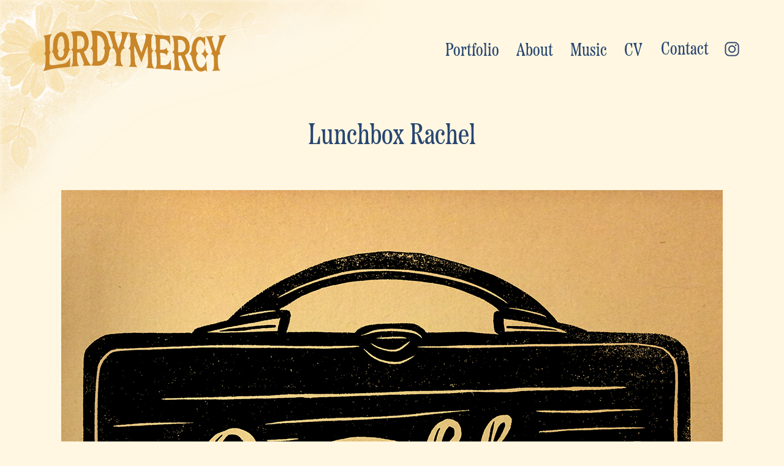

--- FILE ---
content_type: text/html; charset=UTF-8
request_url: https://www.lordymercy.com/portfolio/lunchbox-rachel/
body_size: 12705
content:
<!DOCTYPE html>

<html class="no-js" lang="en-US">
<head>
    <meta charset="UTF-8">
    <meta name="viewport" content="width=device-width, initial-scale=1.0">

	<title>Lunchbox Rachel &#8211; Lordymercy</title>
<link rel="preconnect" href="https://fonts.googleapis.com">
<link rel="preconnect" href="https://fonts.gstatic.com" crossorigin>
<link rel="preload" href="https://fonts.gstatic.com/s/sortsmillgoudy/v15/Qw3GZR9MED_6PSuS_50nEaVrfzgEbHoEj7E49PA.woff2" as="font" type="font/woff2" crossorigin>
<link rel="preload" href="https://fonts.gstatic.com/s/sortsmillgoudy/v15/Qw3AZR9MED_6PSuS_50nEaVrfzgEbH80jbs_1vKbfA.woff2" as="font" type="font/woff2" crossorigin>
<meta name='robots' content='max-image-preview:large' />
<link rel='dns-prefetch' href='//fonts.googleapis.com' />
<link rel='dns-prefetch' href='//use.typekit.net' />
<link rel="alternate" type="application/rss+xml" title="Lordymercy &raquo; Feed" href="https://www.lordymercy.com/feed/" />
<link rel="alternate" type="application/rss+xml" title="Lordymercy &raquo; Comments Feed" href="https://www.lordymercy.com/comments/feed/" />
<link rel="alternate" type="application/rss+xml" title="Lordymercy &raquo; Lunchbox Rachel Comments Feed" href="https://www.lordymercy.com/portfolio/lunchbox-rachel/feed/" />
<link rel="alternate" title="oEmbed (JSON)" type="application/json+oembed" href="https://www.lordymercy.com/wp-json/oembed/1.0/embed?url=https%3A%2F%2Fwww.lordymercy.com%2Fportfolio%2Flunchbox-rachel%2F" />
<link rel="alternate" title="oEmbed (XML)" type="text/xml+oembed" href="https://www.lordymercy.com/wp-json/oembed/1.0/embed?url=https%3A%2F%2Fwww.lordymercy.com%2Fportfolio%2Flunchbox-rachel%2F&#038;format=xml" />
    <meta property="og:type" content="article">
    <meta property="og:title" content="Lunchbox Rachel">
    <meta property="og:url" content="https://www.lordymercy.com/portfolio/lunchbox-rachel/">
    <meta property="og:site_name" content="Lordymercy">

	        <meta property="og:description" content="Carved 1-color logo for Lunchbox Rachel.">
	
	        <meta property="og:image" content="https://www.lordymercy.com/wp-content/uploads/2023/05/heathermoulder_lordymercy_lunchbox-1.jpg">
        <link itemprop="image" href="https://www.lordymercy.com/wp-content/uploads/2023/05/heathermoulder_lordymercy_lunchbox-1.jpg">

		            <!--
		  <PageMap>
		    <DataObject type="thumbnail">
		      <Attribute name="src" value="https://www.lordymercy.com/wp-content/uploads/2023/05/heathermoulder_lordymercy_lunchbox-1.jpg"/>
		      <Attribute name="width" value="150"/>
		      <Attribute name="height" value="150"/>
		    </DataObject>
		  </PageMap>
		-->
		
	<style id='wp-img-auto-sizes-contain-inline-css'>
img:is([sizes=auto i],[sizes^="auto," i]){contain-intrinsic-size:3000px 1500px}
/*# sourceURL=wp-img-auto-sizes-contain-inline-css */
</style>
<link rel='stylesheet' id='sbi_styles-css' href='https://www.lordymercy.com/wp-content/plugins/instagram-feed/css/sbi-styles.min.css?ver=6.10.0' media='all' />
<style id='wp-emoji-styles-inline-css'>

	img.wp-smiley, img.emoji {
		display: inline !important;
		border: none !important;
		box-shadow: none !important;
		height: 1em !important;
		width: 1em !important;
		margin: 0 0.07em !important;
		vertical-align: -0.1em !important;
		background: none !important;
		padding: 0 !important;
	}
/*# sourceURL=wp-emoji-styles-inline-css */
</style>
<style id='wp-block-library-inline-css'>
:root{--wp-block-synced-color:#7a00df;--wp-block-synced-color--rgb:122,0,223;--wp-bound-block-color:var(--wp-block-synced-color);--wp-editor-canvas-background:#ddd;--wp-admin-theme-color:#007cba;--wp-admin-theme-color--rgb:0,124,186;--wp-admin-theme-color-darker-10:#006ba1;--wp-admin-theme-color-darker-10--rgb:0,107,160.5;--wp-admin-theme-color-darker-20:#005a87;--wp-admin-theme-color-darker-20--rgb:0,90,135;--wp-admin-border-width-focus:2px}@media (min-resolution:192dpi){:root{--wp-admin-border-width-focus:1.5px}}.wp-element-button{cursor:pointer}:root .has-very-light-gray-background-color{background-color:#eee}:root .has-very-dark-gray-background-color{background-color:#313131}:root .has-very-light-gray-color{color:#eee}:root .has-very-dark-gray-color{color:#313131}:root .has-vivid-green-cyan-to-vivid-cyan-blue-gradient-background{background:linear-gradient(135deg,#00d084,#0693e3)}:root .has-purple-crush-gradient-background{background:linear-gradient(135deg,#34e2e4,#4721fb 50%,#ab1dfe)}:root .has-hazy-dawn-gradient-background{background:linear-gradient(135deg,#faaca8,#dad0ec)}:root .has-subdued-olive-gradient-background{background:linear-gradient(135deg,#fafae1,#67a671)}:root .has-atomic-cream-gradient-background{background:linear-gradient(135deg,#fdd79a,#004a59)}:root .has-nightshade-gradient-background{background:linear-gradient(135deg,#330968,#31cdcf)}:root .has-midnight-gradient-background{background:linear-gradient(135deg,#020381,#2874fc)}:root{--wp--preset--font-size--normal:16px;--wp--preset--font-size--huge:42px}.has-regular-font-size{font-size:1em}.has-larger-font-size{font-size:2.625em}.has-normal-font-size{font-size:var(--wp--preset--font-size--normal)}.has-huge-font-size{font-size:var(--wp--preset--font-size--huge)}.has-text-align-center{text-align:center}.has-text-align-left{text-align:left}.has-text-align-right{text-align:right}.has-fit-text{white-space:nowrap!important}#end-resizable-editor-section{display:none}.aligncenter{clear:both}.items-justified-left{justify-content:flex-start}.items-justified-center{justify-content:center}.items-justified-right{justify-content:flex-end}.items-justified-space-between{justify-content:space-between}.screen-reader-text{border:0;clip-path:inset(50%);height:1px;margin:-1px;overflow:hidden;padding:0;position:absolute;width:1px;word-wrap:normal!important}.screen-reader-text:focus{background-color:#ddd;clip-path:none;color:#444;display:block;font-size:1em;height:auto;left:5px;line-height:normal;padding:15px 23px 14px;text-decoration:none;top:5px;width:auto;z-index:100000}html :where(.has-border-color){border-style:solid}html :where([style*=border-top-color]){border-top-style:solid}html :where([style*=border-right-color]){border-right-style:solid}html :where([style*=border-bottom-color]){border-bottom-style:solid}html :where([style*=border-left-color]){border-left-style:solid}html :where([style*=border-width]){border-style:solid}html :where([style*=border-top-width]){border-top-style:solid}html :where([style*=border-right-width]){border-right-style:solid}html :where([style*=border-bottom-width]){border-bottom-style:solid}html :where([style*=border-left-width]){border-left-style:solid}html :where(img[class*=wp-image-]){height:auto;max-width:100%}:where(figure){margin:0 0 1em}html :where(.is-position-sticky){--wp-admin--admin-bar--position-offset:var(--wp-admin--admin-bar--height,0px)}@media screen and (max-width:600px){html :where(.is-position-sticky){--wp-admin--admin-bar--position-offset:0px}}

/*# sourceURL=wp-block-library-inline-css */
</style><style id='wp-block-image-inline-css'>
.wp-block-image>a,.wp-block-image>figure>a{display:inline-block}.wp-block-image img{box-sizing:border-box;height:auto;max-width:100%;vertical-align:bottom}@media not (prefers-reduced-motion){.wp-block-image img.hide{visibility:hidden}.wp-block-image img.show{animation:show-content-image .4s}}.wp-block-image[style*=border-radius] img,.wp-block-image[style*=border-radius]>a{border-radius:inherit}.wp-block-image.has-custom-border img{box-sizing:border-box}.wp-block-image.aligncenter{text-align:center}.wp-block-image.alignfull>a,.wp-block-image.alignwide>a{width:100%}.wp-block-image.alignfull img,.wp-block-image.alignwide img{height:auto;width:100%}.wp-block-image .aligncenter,.wp-block-image .alignleft,.wp-block-image .alignright,.wp-block-image.aligncenter,.wp-block-image.alignleft,.wp-block-image.alignright{display:table}.wp-block-image .aligncenter>figcaption,.wp-block-image .alignleft>figcaption,.wp-block-image .alignright>figcaption,.wp-block-image.aligncenter>figcaption,.wp-block-image.alignleft>figcaption,.wp-block-image.alignright>figcaption{caption-side:bottom;display:table-caption}.wp-block-image .alignleft{float:left;margin:.5em 1em .5em 0}.wp-block-image .alignright{float:right;margin:.5em 0 .5em 1em}.wp-block-image .aligncenter{margin-left:auto;margin-right:auto}.wp-block-image :where(figcaption){margin-bottom:1em;margin-top:.5em}.wp-block-image.is-style-circle-mask img{border-radius:9999px}@supports ((-webkit-mask-image:none) or (mask-image:none)) or (-webkit-mask-image:none){.wp-block-image.is-style-circle-mask img{border-radius:0;-webkit-mask-image:url('data:image/svg+xml;utf8,<svg viewBox="0 0 100 100" xmlns="http://www.w3.org/2000/svg"><circle cx="50" cy="50" r="50"/></svg>');mask-image:url('data:image/svg+xml;utf8,<svg viewBox="0 0 100 100" xmlns="http://www.w3.org/2000/svg"><circle cx="50" cy="50" r="50"/></svg>');mask-mode:alpha;-webkit-mask-position:center;mask-position:center;-webkit-mask-repeat:no-repeat;mask-repeat:no-repeat;-webkit-mask-size:contain;mask-size:contain}}:root :where(.wp-block-image.is-style-rounded img,.wp-block-image .is-style-rounded img){border-radius:9999px}.wp-block-image figure{margin:0}.wp-lightbox-container{display:flex;flex-direction:column;position:relative}.wp-lightbox-container img{cursor:zoom-in}.wp-lightbox-container img:hover+button{opacity:1}.wp-lightbox-container button{align-items:center;backdrop-filter:blur(16px) saturate(180%);background-color:#5a5a5a40;border:none;border-radius:4px;cursor:zoom-in;display:flex;height:20px;justify-content:center;opacity:0;padding:0;position:absolute;right:16px;text-align:center;top:16px;width:20px;z-index:100}@media not (prefers-reduced-motion){.wp-lightbox-container button{transition:opacity .2s ease}}.wp-lightbox-container button:focus-visible{outline:3px auto #5a5a5a40;outline:3px auto -webkit-focus-ring-color;outline-offset:3px}.wp-lightbox-container button:hover{cursor:pointer;opacity:1}.wp-lightbox-container button:focus{opacity:1}.wp-lightbox-container button:focus,.wp-lightbox-container button:hover,.wp-lightbox-container button:not(:hover):not(:active):not(.has-background){background-color:#5a5a5a40;border:none}.wp-lightbox-overlay{box-sizing:border-box;cursor:zoom-out;height:100vh;left:0;overflow:hidden;position:fixed;top:0;visibility:hidden;width:100%;z-index:100000}.wp-lightbox-overlay .close-button{align-items:center;cursor:pointer;display:flex;justify-content:center;min-height:40px;min-width:40px;padding:0;position:absolute;right:calc(env(safe-area-inset-right) + 16px);top:calc(env(safe-area-inset-top) + 16px);z-index:5000000}.wp-lightbox-overlay .close-button:focus,.wp-lightbox-overlay .close-button:hover,.wp-lightbox-overlay .close-button:not(:hover):not(:active):not(.has-background){background:none;border:none}.wp-lightbox-overlay .lightbox-image-container{height:var(--wp--lightbox-container-height);left:50%;overflow:hidden;position:absolute;top:50%;transform:translate(-50%,-50%);transform-origin:top left;width:var(--wp--lightbox-container-width);z-index:9999999999}.wp-lightbox-overlay .wp-block-image{align-items:center;box-sizing:border-box;display:flex;height:100%;justify-content:center;margin:0;position:relative;transform-origin:0 0;width:100%;z-index:3000000}.wp-lightbox-overlay .wp-block-image img{height:var(--wp--lightbox-image-height);min-height:var(--wp--lightbox-image-height);min-width:var(--wp--lightbox-image-width);width:var(--wp--lightbox-image-width)}.wp-lightbox-overlay .wp-block-image figcaption{display:none}.wp-lightbox-overlay button{background:none;border:none}.wp-lightbox-overlay .scrim{background-color:#fff;height:100%;opacity:.9;position:absolute;width:100%;z-index:2000000}.wp-lightbox-overlay.active{visibility:visible}@media not (prefers-reduced-motion){.wp-lightbox-overlay.active{animation:turn-on-visibility .25s both}.wp-lightbox-overlay.active img{animation:turn-on-visibility .35s both}.wp-lightbox-overlay.show-closing-animation:not(.active){animation:turn-off-visibility .35s both}.wp-lightbox-overlay.show-closing-animation:not(.active) img{animation:turn-off-visibility .25s both}.wp-lightbox-overlay.zoom.active{animation:none;opacity:1;visibility:visible}.wp-lightbox-overlay.zoom.active .lightbox-image-container{animation:lightbox-zoom-in .4s}.wp-lightbox-overlay.zoom.active .lightbox-image-container img{animation:none}.wp-lightbox-overlay.zoom.active .scrim{animation:turn-on-visibility .4s forwards}.wp-lightbox-overlay.zoom.show-closing-animation:not(.active){animation:none}.wp-lightbox-overlay.zoom.show-closing-animation:not(.active) .lightbox-image-container{animation:lightbox-zoom-out .4s}.wp-lightbox-overlay.zoom.show-closing-animation:not(.active) .lightbox-image-container img{animation:none}.wp-lightbox-overlay.zoom.show-closing-animation:not(.active) .scrim{animation:turn-off-visibility .4s forwards}}@keyframes show-content-image{0%{visibility:hidden}99%{visibility:hidden}to{visibility:visible}}@keyframes turn-on-visibility{0%{opacity:0}to{opacity:1}}@keyframes turn-off-visibility{0%{opacity:1;visibility:visible}99%{opacity:0;visibility:visible}to{opacity:0;visibility:hidden}}@keyframes lightbox-zoom-in{0%{transform:translate(calc((-100vw + var(--wp--lightbox-scrollbar-width))/2 + var(--wp--lightbox-initial-left-position)),calc(-50vh + var(--wp--lightbox-initial-top-position))) scale(var(--wp--lightbox-scale))}to{transform:translate(-50%,-50%) scale(1)}}@keyframes lightbox-zoom-out{0%{transform:translate(-50%,-50%) scale(1);visibility:visible}99%{visibility:visible}to{transform:translate(calc((-100vw + var(--wp--lightbox-scrollbar-width))/2 + var(--wp--lightbox-initial-left-position)),calc(-50vh + var(--wp--lightbox-initial-top-position))) scale(var(--wp--lightbox-scale));visibility:hidden}}
/*# sourceURL=https://www.lordymercy.com/wp-includes/blocks/image/style.min.css */
</style>
<style id='global-styles-inline-css'>
:root{--wp--preset--aspect-ratio--square: 1;--wp--preset--aspect-ratio--4-3: 4/3;--wp--preset--aspect-ratio--3-4: 3/4;--wp--preset--aspect-ratio--3-2: 3/2;--wp--preset--aspect-ratio--2-3: 2/3;--wp--preset--aspect-ratio--16-9: 16/9;--wp--preset--aspect-ratio--9-16: 9/16;--wp--preset--color--black: #000000;--wp--preset--color--cyan-bluish-gray: #abb8c3;--wp--preset--color--white: #ffffff;--wp--preset--color--pale-pink: #f78da7;--wp--preset--color--vivid-red: #cf2e2e;--wp--preset--color--luminous-vivid-orange: #ff6900;--wp--preset--color--luminous-vivid-amber: #fcb900;--wp--preset--color--light-green-cyan: #7bdcb5;--wp--preset--color--vivid-green-cyan: #00d084;--wp--preset--color--pale-cyan-blue: #8ed1fc;--wp--preset--color--vivid-cyan-blue: #0693e3;--wp--preset--color--vivid-purple: #9b51e0;--wp--preset--gradient--vivid-cyan-blue-to-vivid-purple: linear-gradient(135deg,rgb(6,147,227) 0%,rgb(155,81,224) 100%);--wp--preset--gradient--light-green-cyan-to-vivid-green-cyan: linear-gradient(135deg,rgb(122,220,180) 0%,rgb(0,208,130) 100%);--wp--preset--gradient--luminous-vivid-amber-to-luminous-vivid-orange: linear-gradient(135deg,rgb(252,185,0) 0%,rgb(255,105,0) 100%);--wp--preset--gradient--luminous-vivid-orange-to-vivid-red: linear-gradient(135deg,rgb(255,105,0) 0%,rgb(207,46,46) 100%);--wp--preset--gradient--very-light-gray-to-cyan-bluish-gray: linear-gradient(135deg,rgb(238,238,238) 0%,rgb(169,184,195) 100%);--wp--preset--gradient--cool-to-warm-spectrum: linear-gradient(135deg,rgb(74,234,220) 0%,rgb(151,120,209) 20%,rgb(207,42,186) 40%,rgb(238,44,130) 60%,rgb(251,105,98) 80%,rgb(254,248,76) 100%);--wp--preset--gradient--blush-light-purple: linear-gradient(135deg,rgb(255,206,236) 0%,rgb(152,150,240) 100%);--wp--preset--gradient--blush-bordeaux: linear-gradient(135deg,rgb(254,205,165) 0%,rgb(254,45,45) 50%,rgb(107,0,62) 100%);--wp--preset--gradient--luminous-dusk: linear-gradient(135deg,rgb(255,203,112) 0%,rgb(199,81,192) 50%,rgb(65,88,208) 100%);--wp--preset--gradient--pale-ocean: linear-gradient(135deg,rgb(255,245,203) 0%,rgb(182,227,212) 50%,rgb(51,167,181) 100%);--wp--preset--gradient--electric-grass: linear-gradient(135deg,rgb(202,248,128) 0%,rgb(113,206,126) 100%);--wp--preset--gradient--midnight: linear-gradient(135deg,rgb(2,3,129) 0%,rgb(40,116,252) 100%);--wp--preset--font-size--small: 13px;--wp--preset--font-size--medium: 20px;--wp--preset--font-size--large: 36px;--wp--preset--font-size--x-large: 42px;--wp--preset--spacing--20: 0.44rem;--wp--preset--spacing--30: 0.67rem;--wp--preset--spacing--40: 1rem;--wp--preset--spacing--50: 1.5rem;--wp--preset--spacing--60: 2.25rem;--wp--preset--spacing--70: 3.38rem;--wp--preset--spacing--80: 5.06rem;--wp--preset--shadow--natural: 6px 6px 9px rgba(0, 0, 0, 0.2);--wp--preset--shadow--deep: 12px 12px 50px rgba(0, 0, 0, 0.4);--wp--preset--shadow--sharp: 6px 6px 0px rgba(0, 0, 0, 0.2);--wp--preset--shadow--outlined: 6px 6px 0px -3px rgb(255, 255, 255), 6px 6px rgb(0, 0, 0);--wp--preset--shadow--crisp: 6px 6px 0px rgb(0, 0, 0);}:where(.is-layout-flex){gap: 0.5em;}:where(.is-layout-grid){gap: 0.5em;}body .is-layout-flex{display: flex;}.is-layout-flex{flex-wrap: wrap;align-items: center;}.is-layout-flex > :is(*, div){margin: 0;}body .is-layout-grid{display: grid;}.is-layout-grid > :is(*, div){margin: 0;}:where(.wp-block-columns.is-layout-flex){gap: 2em;}:where(.wp-block-columns.is-layout-grid){gap: 2em;}:where(.wp-block-post-template.is-layout-flex){gap: 1.25em;}:where(.wp-block-post-template.is-layout-grid){gap: 1.25em;}.has-black-color{color: var(--wp--preset--color--black) !important;}.has-cyan-bluish-gray-color{color: var(--wp--preset--color--cyan-bluish-gray) !important;}.has-white-color{color: var(--wp--preset--color--white) !important;}.has-pale-pink-color{color: var(--wp--preset--color--pale-pink) !important;}.has-vivid-red-color{color: var(--wp--preset--color--vivid-red) !important;}.has-luminous-vivid-orange-color{color: var(--wp--preset--color--luminous-vivid-orange) !important;}.has-luminous-vivid-amber-color{color: var(--wp--preset--color--luminous-vivid-amber) !important;}.has-light-green-cyan-color{color: var(--wp--preset--color--light-green-cyan) !important;}.has-vivid-green-cyan-color{color: var(--wp--preset--color--vivid-green-cyan) !important;}.has-pale-cyan-blue-color{color: var(--wp--preset--color--pale-cyan-blue) !important;}.has-vivid-cyan-blue-color{color: var(--wp--preset--color--vivid-cyan-blue) !important;}.has-vivid-purple-color{color: var(--wp--preset--color--vivid-purple) !important;}.has-black-background-color{background-color: var(--wp--preset--color--black) !important;}.has-cyan-bluish-gray-background-color{background-color: var(--wp--preset--color--cyan-bluish-gray) !important;}.has-white-background-color{background-color: var(--wp--preset--color--white) !important;}.has-pale-pink-background-color{background-color: var(--wp--preset--color--pale-pink) !important;}.has-vivid-red-background-color{background-color: var(--wp--preset--color--vivid-red) !important;}.has-luminous-vivid-orange-background-color{background-color: var(--wp--preset--color--luminous-vivid-orange) !important;}.has-luminous-vivid-amber-background-color{background-color: var(--wp--preset--color--luminous-vivid-amber) !important;}.has-light-green-cyan-background-color{background-color: var(--wp--preset--color--light-green-cyan) !important;}.has-vivid-green-cyan-background-color{background-color: var(--wp--preset--color--vivid-green-cyan) !important;}.has-pale-cyan-blue-background-color{background-color: var(--wp--preset--color--pale-cyan-blue) !important;}.has-vivid-cyan-blue-background-color{background-color: var(--wp--preset--color--vivid-cyan-blue) !important;}.has-vivid-purple-background-color{background-color: var(--wp--preset--color--vivid-purple) !important;}.has-black-border-color{border-color: var(--wp--preset--color--black) !important;}.has-cyan-bluish-gray-border-color{border-color: var(--wp--preset--color--cyan-bluish-gray) !important;}.has-white-border-color{border-color: var(--wp--preset--color--white) !important;}.has-pale-pink-border-color{border-color: var(--wp--preset--color--pale-pink) !important;}.has-vivid-red-border-color{border-color: var(--wp--preset--color--vivid-red) !important;}.has-luminous-vivid-orange-border-color{border-color: var(--wp--preset--color--luminous-vivid-orange) !important;}.has-luminous-vivid-amber-border-color{border-color: var(--wp--preset--color--luminous-vivid-amber) !important;}.has-light-green-cyan-border-color{border-color: var(--wp--preset--color--light-green-cyan) !important;}.has-vivid-green-cyan-border-color{border-color: var(--wp--preset--color--vivid-green-cyan) !important;}.has-pale-cyan-blue-border-color{border-color: var(--wp--preset--color--pale-cyan-blue) !important;}.has-vivid-cyan-blue-border-color{border-color: var(--wp--preset--color--vivid-cyan-blue) !important;}.has-vivid-purple-border-color{border-color: var(--wp--preset--color--vivid-purple) !important;}.has-vivid-cyan-blue-to-vivid-purple-gradient-background{background: var(--wp--preset--gradient--vivid-cyan-blue-to-vivid-purple) !important;}.has-light-green-cyan-to-vivid-green-cyan-gradient-background{background: var(--wp--preset--gradient--light-green-cyan-to-vivid-green-cyan) !important;}.has-luminous-vivid-amber-to-luminous-vivid-orange-gradient-background{background: var(--wp--preset--gradient--luminous-vivid-amber-to-luminous-vivid-orange) !important;}.has-luminous-vivid-orange-to-vivid-red-gradient-background{background: var(--wp--preset--gradient--luminous-vivid-orange-to-vivid-red) !important;}.has-very-light-gray-to-cyan-bluish-gray-gradient-background{background: var(--wp--preset--gradient--very-light-gray-to-cyan-bluish-gray) !important;}.has-cool-to-warm-spectrum-gradient-background{background: var(--wp--preset--gradient--cool-to-warm-spectrum) !important;}.has-blush-light-purple-gradient-background{background: var(--wp--preset--gradient--blush-light-purple) !important;}.has-blush-bordeaux-gradient-background{background: var(--wp--preset--gradient--blush-bordeaux) !important;}.has-luminous-dusk-gradient-background{background: var(--wp--preset--gradient--luminous-dusk) !important;}.has-pale-ocean-gradient-background{background: var(--wp--preset--gradient--pale-ocean) !important;}.has-electric-grass-gradient-background{background: var(--wp--preset--gradient--electric-grass) !important;}.has-midnight-gradient-background{background: var(--wp--preset--gradient--midnight) !important;}.has-small-font-size{font-size: var(--wp--preset--font-size--small) !important;}.has-medium-font-size{font-size: var(--wp--preset--font-size--medium) !important;}.has-large-font-size{font-size: var(--wp--preset--font-size--large) !important;}.has-x-large-font-size{font-size: var(--wp--preset--font-size--x-large) !important;}
/*# sourceURL=global-styles-inline-css */
</style>

<style id='classic-theme-styles-inline-css'>
/*! This file is auto-generated */
.wp-block-button__link{color:#fff;background-color:#32373c;border-radius:9999px;box-shadow:none;text-decoration:none;padding:calc(.667em + 2px) calc(1.333em + 2px);font-size:1.125em}.wp-block-file__button{background:#32373c;color:#fff;text-decoration:none}
/*# sourceURL=/wp-includes/css/classic-themes.min.css */
</style>
<link rel='stylesheet' id='kalium-bootstrap-css-css' href='https://www.lordymercy.com/wp-content/themes/kalium/assets/css/bootstrap.min.css?ver=3.24.1744809042' media='all' />
<link rel='stylesheet' id='kalium-theme-base-css-css' href='https://www.lordymercy.com/wp-content/themes/kalium/assets/css/base.min.css?ver=3.24.1744809042' media='all' />
<link rel='stylesheet' id='kalium-theme-style-new-css-css' href='https://www.lordymercy.com/wp-content/themes/kalium/assets/css/new/style.min.css?ver=3.24.1744809042' media='all' />
<link rel='stylesheet' id='kalium-theme-other-css-css' href='https://www.lordymercy.com/wp-content/themes/kalium/assets/css/other.min.css?ver=3.24.1744809042' media='all' />
<link rel='stylesheet' id='kalium-theme-portfolio-css-css' href='https://www.lordymercy.com/wp-content/themes/kalium/assets/css/portfolio.min.css?ver=3.24.1744809042' media='all' />
<link rel='stylesheet' id='kalium-style-css-css' href='https://www.lordymercy.com/wp-content/themes/kalium/style.css?ver=3.24.1744809042' media='all' />
<link rel='stylesheet' id='custom-skin-css' href='https://www.lordymercy.com/wp-content/themes/kalium/assets/css/custom-skin.css?ver=422fddcd08b87a8aec0ff4b9d01b3330' media='all' />
<link rel='stylesheet' id='kalium-fluidbox-css-css' href='https://www.lordymercy.com/wp-content/themes/kalium/assets/vendors/fluidbox/css/fluidbox.min.css?ver=3.24.1744809042' media='all' />
<link rel='stylesheet' id='typolab-sorts-mill-goudy-font-4-css' href='https://fonts.googleapis.com/css2?family=Sorts+Mill+Goudy%3Aital%400%3B1&#038;display=swap&#038;ver=3.24' media='all' />
<link rel='stylesheet' id='typolab-etna-condensed-font-3-css' href='https://use.typekit.net/ytt1und.css?ver=3.24' media='all' />
<link rel='stylesheet' id='wp-block-paragraph-css' href='https://www.lordymercy.com/wp-includes/blocks/paragraph/style.min.css?ver=6.9' media='all' />
    <script type="text/javascript">
		var ajaxurl = ajaxurl || 'https://www.lordymercy.com/wp-admin/admin-ajax.php';
		    </script>
	
<style data-font-appearance-settings>h1, .h1, .section-title h1 {
	font-size: 3.2em;
}
h2, .h2, .single-post .post-comments--section-title h2, .section-title h2 {
	font-size: 3em;
}
h3, .h3, .section-title h3 {
	font-size: 2.7em;
}



p, .section-title p {
	font-size: 1.2em;
	line-height: 1.5em;
}





.main-header.menu-type-standard-menu .standard-menu-container div.menu>ul>li>a, .main-header.menu-type-standard-menu .standard-menu-container ul.menu>li>a {
	font-size: 2em;
}











.mobile-menu-wrapper .mobile-menu-container div.menu>ul>li>a, .mobile-menu-wrapper .mobile-menu-container ul.menu>li>a, .mobile-menu-wrapper .mobile-menu-container .cart-icon-link-mobile-container a, .mobile-menu-wrapper .mobile-menu-container .search-form input {
	font-size: 2em;
}
.mobile-menu-wrapper .mobile-menu-container div.menu>ul>li ul>li>a, .mobile-menu-wrapper .mobile-menu-container ul.menu>li ul>li>a {
	font-size: 1.5em;
}
.portfolio-holder .thumb .hover-state .info h3, .portfolio-holder .item-box .info h3 {
	text-transform: capitalize;
}

.portfolio-holder .thumb .hover-state .info p, .portfolio-holder .item-box .info h3 {
	text-transform: lowercase;
}




@media screen and (max-width: 992px) {
.woocommerce .product .item-info h3 a, .woocommerce .product .item-info .price ins, .woocommerce .product .item-info .price>.amount {
	text-transform: uppercase;
}
}
@media screen and (max-width: 992px) {
.woocommerce .item-info h1, .woocommerce .single-product .summary .single_variation_wrap .single_variation>.price>.amount, .woocommerce .single-product .summary div[itemprop=offers]>.price>.amount {
	text-transform: uppercase;
}
}
@media screen and (max-width: 992px) {
.woocommerce .product.catalog-layout-transparent-bg .item-info .product-terms a {
	text-transform: uppercase;
}
}
@media screen and (max-width: 992px) {
.woocommerce .item-info p, .woocommerce .item-info .product_meta, .woocommerce .single-product .summary .variations .label label, .woocommerce .summary p, .woocommerce-tabs .woocommerce-Tabs-panel {
	text-transform: uppercase;
}
}</style>
<style data-base-selectors>body{font-family:"Sorts Mill Goudy";font-style:normal;font-weight:normal}</style>
<style data-base-selectors>h1, .h1, .section-title h1, h2, .h2, .single-post .post-comments--section-title h2, .section-title h2, h3, .h3, .section-title h3, h4, .h4, .section-title h4, h5, .h5, h6, .h6{font-family:"etna-condensed";font-style:normal;font-weight:normal}</style><script type="text/javascript" src="https://www.lordymercy.com/wp-includes/js/jquery/jquery.min.js?ver=3.7.1" id="jquery-core-js"></script>
<script type="text/javascript" src="https://www.lordymercy.com/wp-includes/js/jquery/jquery-migrate.min.js?ver=3.4.1" id="jquery-migrate-js"></script>
<script></script><link rel="https://api.w.org/" href="https://www.lordymercy.com/wp-json/" /><link rel="alternate" title="JSON" type="application/json" href="https://www.lordymercy.com/wp-json/wp/v2/portfolio/22" /><link rel="EditURI" type="application/rsd+xml" title="RSD" href="https://www.lordymercy.com/xmlrpc.php?rsd" />
<meta name="generator" content="WordPress 6.9" />
<link rel="canonical" href="https://www.lordymercy.com/portfolio/lunchbox-rachel/" />
<link rel='shortlink' href='https://www.lordymercy.com/?p=22' />
<style id="theme-custom-css">@media screen and (max-width: 768px){.portfolio-root-categories {text-align:center;}.footer-widgets {width:75%; margin: 0 auto;}.header-block__item--type-search-field {display:none;}.portfolio-root-categories {font-size:.9em;}}@media screen and (min-width: 768px){.footer-widgets {width:45%; margin: 0 auto;}.header-block__item--type-search-field {display:none;}.product-filter ul li a {font-size:.5em;}}@media screen and (min-width: 992px){.footer-widgets {width:45%; margin: 0 auto;}}@media screen and (min-width: 1200px){.footer-widgets {width:45%; margin: 0 auto;}}</style><script>var mobile_menu_breakpoint = 768;</script><style data-appended-custom-css="true">@media screen and (min-width:769px) { .mobile-menu-wrapper,.mobile-menu-overlay,.header-block__item--mobile-menu-toggle {display: none;} }</style><style data-appended-custom-css="true">@media screen and (max-width:768px) { .header-block__item--standard-menu-container {display: none;} }</style><meta name="generator" content="Powered by WPBakery Page Builder - drag and drop page builder for WordPress."/>
<link rel="icon" href="https://www.lordymercy.com/wp-content/uploads/2024/02/cropped-lordymercy_siteicon-32x32.png" sizes="32x32" />
<link rel="icon" href="https://www.lordymercy.com/wp-content/uploads/2024/02/cropped-lordymercy_siteicon-192x192.png" sizes="192x192" />
<link rel="apple-touch-icon" href="https://www.lordymercy.com/wp-content/uploads/2024/02/cropped-lordymercy_siteicon-180x180.png" />
<meta name="msapplication-TileImage" content="https://www.lordymercy.com/wp-content/uploads/2024/02/cropped-lordymercy_siteicon-270x270.png" />
<style data-grid-container-width> @media (min-width: 1200px){ .container,.content-area,.vc-container .vc-row-container--stretch-content .vc_inner.container-fixed { width: 1170px } }</style>		<style id="wp-custom-css">
			.nav-container-main-menu, .adjacent-post-link__text {font-family: "etna-condensed", serif;}

#menu-main-menu-1 a {font-size: 2em;}

body {font-family:'Sorts Mill Goudy', serif;}

#main-wrapper {background-image: url("/wp-content/uploads/2023/07/flowercorner-1.png");
	background-repeat:no-repeat;}

.adjacent-post-link__text-primary {font-size: 1.5em;}

p a {color:#c9882a;}
p {
  margin-bottom: 1.3em ;
} 


.mobile-menu-container a {font-family: "etna-condensed", serif; }

.wp-block-image {padding-bottom:20px;}

.pt-column {margin: 0 auto;}

.product-filter ul li a {font-size:1.2em; text-transform: capitalize; margin: 0 10px;}

.search-form {font-size: .75em;}
.header-search-input .search-field {background:white}
 
.wrapper a::after { display:none}

.wp-block-table.is-style-stripes tbody tr:nth-child(odd) {
    background-color: #faeac6;
}

.is-style-stripes {font-size: 1.2em}

.mc4wp-form-fields.button {background-color: red;}		</style>
		<noscript><style> .wpb_animate_when_almost_visible { opacity: 1; }</style></noscript><link rel='stylesheet' id='kalium-nivo-lightbox-css-css' href='https://www.lordymercy.com/wp-content/themes/kalium/assets/vendors/nivo-lightbox/nivo-lightbox.min.css?ver=3.24.1744809042' media='all' />
<link rel='stylesheet' id='kalium-nivo-lightbox-default-css-css' href='https://www.lordymercy.com/wp-content/themes/kalium/assets/vendors/nivo-lightbox/themes/default/default.css?ver=3.24.1744809042' media='all' />
<link rel='stylesheet' id='kalium-fontawesome-css-css' href='https://www.lordymercy.com/wp-content/themes/kalium/assets/vendors/font-awesome/css/all.min.css?ver=3.24.1744809042' media='all' />
</head>
<body class="wp-singular portfolio-template-default single single-portfolio postid-22 wp-custom-logo wp-theme-kalium wpb-js-composer js-comp-ver-8.4.1 vc_responsive portfolio-category-lettering">

<div class="mobile-menu-wrapper mobile-menu-fullscreen">

    <div class="mobile-menu-container">

		<ul id="menu-main-menu" class="menu"><li id="menu-item-550" class="menu-item menu-item-type-post_type menu-item-object-page menu-item-home menu-item-550"><a href="https://www.lordymercy.com/">Portfolio</a></li>
<li id="menu-item-326" class="menu-item menu-item-type-post_type menu-item-object-page menu-item-326"><a href="https://www.lordymercy.com/about/">About</a></li>
<li id="menu-item-327" class="menu-item menu-item-type-post_type menu-item-object-page menu-item-327"><a href="https://www.lordymercy.com/music/">Music</a></li>
<li id="menu-item-328" class="menu-item menu-item-type-post_type menu-item-object-page menu-item-328"><a href="https://www.lordymercy.com/cv/">CV</a></li>
</ul>
		            <form role="search" method="get" class="search-form" action="https://www.lordymercy.com/">
                <input type="search" class="search-field" placeholder="Search site..." value="" name="s" id="search_mobile_inp"/>

                <label for="search_mobile_inp">
                    <i class="fa fa-search"></i>
                </label>

                <input type="submit" class="search-submit" value="Go"/>
            </form>
		
		            <a href="#" class="mobile-menu-close-link toggle-bars exit menu-skin-light" role="button" aria-label="Close">
				        <span class="toggle-bars__column">
            <span class="toggle-bars__bar-lines">
                <span class="toggle-bars__bar-line toggle-bars__bar-line--top"></span>
                <span class="toggle-bars__bar-line toggle-bars__bar-line--middle"></span>
                <span class="toggle-bars__bar-line toggle-bars__bar-line--bottom"></span>
            </span>
        </span>
		            </a>
		
		
    </div>

</div>

<div class="mobile-menu-overlay"></div>
<div class="wrapper" id="main-wrapper">

	    <header class="site-header main-header menu-type-custom-header">

		<div class="header-block">

	
	<div class="header-block__row-container container">

		<div class="header-block__row header-block__row--main">
			        <div class="header-block__column header-block__logo header-block--auto-grow">
			<style data-appended-custom-css="true">.logo-image {width:300px;height:67px;}</style><style data-appended-custom-css="true">@media screen and (max-width: 768px) { .logo-image {width:200px;height:45px;} }</style>    <a href="https://www.lordymercy.com" class="header-logo logo-image" aria-label="Go to homepage">
		            <img src="https://www.lordymercy.com/wp-content/uploads/2023/05/lordymercy_2023_logo.png" class="main-logo" width="300" height="67" alt="Lordymercy"/>
		    </a>
        </div>
		        <div class="header-block__column header-block--content-right header-block--align-right">

            <div class="header-block__items-row">
				<div class="header-block__item header-block__item--type-menu-main-menu header-block__item--standard-menu-container"><div class="standard-menu-container menu-skin-main"><nav class="nav-container-main-menu"><ul id="menu-main-menu-1" class="menu"><li class="menu-item menu-item-type-post_type menu-item-object-page menu-item-home menu-item-550"><a href="https://www.lordymercy.com/"><span>Portfolio</span></a></li>
<li class="menu-item menu-item-type-post_type menu-item-object-page menu-item-326"><a href="https://www.lordymercy.com/about/"><span>About</span></a></li>
<li class="menu-item menu-item-type-post_type menu-item-object-page menu-item-327"><a href="https://www.lordymercy.com/music/"><span>Music</span></a></li>
<li class="menu-item menu-item-type-post_type menu-item-object-page menu-item-328"><a href="https://www.lordymercy.com/cv/"><span>CV</span></a></li>
</ul></nav></div></div><div class="header-block__item header-block__item--type-menu-main-menu header-block__item--mobile-menu-toggle"><a href="#" class="toggle-bars menu-skin-main" aria-label="Toggle navigation" role="button" data-action="mobile-menu">        <span class="toggle-bars__column">
            <span class="toggle-bars__bar-lines">
                <span class="toggle-bars__bar-line toggle-bars__bar-line--top"></span>
                <span class="toggle-bars__bar-line toggle-bars__bar-line--middle"></span>
                <span class="toggle-bars__bar-line toggle-bars__bar-line--bottom"></span>
            </span>
        </span>
		</a></div><div class="header-block__item header-block__item--type-raw-text"><div class="raw-text-widget menu-skin-main"> <a style="font-family:etna-condensed, serif;font-size:2em" href="mailto:heather@lordymercy.com?subject=Hello%20from%20Lordymercy.com!">Contact</a> <a href="https://instagram.com/lordymercy"><img class="iglink" src="/wp-content/uploads/2024/02/ig_link.png" height="40px" style="padding:0 0 10px 20px"></img></a></div></div><div class="header-block__item header-block__item--type-search-field">        <div class="header-search-input menu-skin-main header-search-input--align-right">
            <form role="search" method="get" action="https://www.lordymercy.com/">
                <div class="search-field">
                    <span>Search site...</span>
                    <input type="search" value="" autocomplete="off" name="s"/>
                </div>

                <div class="search-icon">
                    <a href="#" data-animation="none" aria-label="Search site">
						<?xml version="1.0" encoding="utf-8"?>
<!-- Generator: Adobe Illustrator 19.2.1, SVG Export Plug-In . SVG Version: 6.00 Build 0)  -->
<svg height="24" width="24" version="1.1" xmlns="http://www.w3.org/2000/svg" xmlns:xlink="http://www.w3.org/1999/xlink" x="0px" y="0px"
	 viewBox="0 0 1417.3 1417.3" style="enable-background:new 0 0 1417.3 1417.3;" xml:space="preserve">
<style type="text/css">
	.st0{display:none;}
	.st1{display:inline;}
</style>
<g id="search-one">
	<path d="M976.2,925.2c90.6-98.1,147.1-229.4,147.1-374.1C1123.4,247.7,876.5,0,572.2,0S21.1,247.7,21.1,551.1
		s246.9,551.1,551.1,551.1c123.9,0,237.7-40.7,330-109.7l409.8,409.8c10,10,22.4,15,34.9,15s25.8-5,34.9-15
		c19.1-19.1,19.1-50.7,0-70.7L976.2,925.2z M120.8,551.1c0-248.6,202-451.4,451.4-451.4c248.6,0,451.4,202,451.4,451.4
		s-202,451.4-451.4,451.4S120.8,799.7,120.8,551.1z"/>
</g>
<g id="search-two" class="st0">
	<path class="st1" d="M976.2,925.2c90.6-98.1,147.1-229.4,147.1-374.1C1123.4,247.7,876.5,0,572.2,0S21.1,247.7,21.1,551.1
		s246.9,551.1,551.1,551.1c123.9,0,237.7-40.7,330-109.7l409.8,409.8c10,10,22.4,15,34.9,15s25.8-5,34.9-15
		c19.1-19.1,19.1-50.7,0-70.7L976.2,925.2z"/>
</g>
</svg>
                    </a>
                </div>

				            </form>

        </div>
		</div>            </div>

        </div>
				</div>

	</div>

	
</div>

    </header>

<div class="container">

    <div class="page-container">
        <div class="single-portfolio-holder portfolio-type-2 portfolio-centered-layout alt-six">

			
			
			
			
			<div class="title section-title text-on-center">
    <h1>Lunchbox Rachel</h1>
	
	        <div class="dash small"></div>
	</div>

            <div class="details row">
                <div class="col-sm-12">
                    <div class="project-description">
                        <div class="post-formatting">
							
<figure class="wp-block-image size-full"><img fetchpriority="high" decoding="async" width="1080" height="1080" src="https://www.lordymercy.com/wp-content/uploads/2023/05/heathermoulder_lordymercy_lunchbox-1.jpg" alt="Lunchbox Rachel" class="wp-image-24" srcset="https://www.lordymercy.com/wp-content/uploads/2023/05/heathermoulder_lordymercy_lunchbox-1.jpg 1080w, https://www.lordymercy.com/wp-content/uploads/2023/05/heathermoulder_lordymercy_lunchbox-1-220x220.jpg 220w, https://www.lordymercy.com/wp-content/uploads/2023/05/heathermoulder_lordymercy_lunchbox-1-600x600.jpg 600w" sizes="(max-width: 1080px) 100vw, 1080px" /></figure>



<p>Carved 1-color logo for <a href="https://www.facebook.com/lunchboxrachel">Lunchbox Rachel</a>.</p>
                        </div>
                    </div>
                </div>

				
				                    <div class="col-sm-12">
						                    </div>
					
				            </div>

			                <div class="col-sm-12">
					<div class="gallery">

    <div class="row nivo">
		    </div>

</div>                </div>
			
			
			    <div class="row">
        <div class="col-xs-12">
            <div class="portfolio-big-navigation portfolio-navigation-type-simple wow fadeIn">
                <div class="row">
                    <div class="col-xs-5">
						<a href="https://www.lordymercy.com/portfolio/film-o-sound/" class="adjacent-post-link adjacent-post-link--prev adjacent-post-link--has-icon adjacent-post-link--arrow-left">
	        <span class="adjacent-post-link__icon">
            <i class="flaticon-arrow427"></i>
        </span>
	
    <span class="adjacent-post-link__text">
        
        <span class="adjacent-post-link__text-primary">
            Film-O-Sound        </span>
    </span>
</a>
                    </div>

                    <div class="col-xs-2 text-on-center">
                        <a class="back-to-portfolio" href="https://www.lordymercy.com/portfolio/">
                            <i class="flaticon-four60"></i>
                        </a>
                    </div>

                    <div class="col-xs-5 text-align-right">
						<a href="https://www.lordymercy.com/portfolio/back-to-lonesome/" class="adjacent-post-link adjacent-post-link--next adjacent-post-link--has-icon adjacent-post-link--arrow-right">
	        <span class="adjacent-post-link__icon">
            <i class="flaticon-arrow413"></i>
        </span>
	
    <span class="adjacent-post-link__text">
        
        <span class="adjacent-post-link__text-primary">
            Back to Lonesome        </span>
    </span>
</a>
                    </div>
                </div>
            </div>
        </div>
    </div>
        </div>
    </div>

</div></div><!-- .wrapper -->
<footer id="footer" role="contentinfo" class="site-footer main-footer footer-bottom-vertical">

	<div class="container">
	
	<div class="footer-widgets">
		
			
		<div class="footer--widgets widget-area widgets--columned-layout widgets--columns-1" role="complementary">
			
			<div id="block-7" class="widget widget_block"><p><script>(function() {
	window.mc4wp = window.mc4wp || {
		listeners: [],
		forms: {
			on: function(evt, cb) {
				window.mc4wp.listeners.push(
					{
						event   : evt,
						callback: cb
					}
				);
			}
		}
	}
})();
</script><!-- Mailchimp for WordPress v4.10.9 - https://wordpress.org/plugins/mailchimp-for-wp/ --><form id="mc4wp-form-1" class="mc4wp-form mc4wp-form-1137" method="post" data-id="1137" data-name="mailinglist" ><div class="mc4wp-form-fields"><p>Want to hear about my latest adventures?</p><p>
    <label>Name:</label>
    <input type="text" name="FNAME">
</p>
<p>
	<label for="email">Email: 
		<input type="email" id="email" name="EMAIL" placeholder="Your email address" required>
</label>
</p>

<p>
	<input type="submit" value="Sign me up!">
</p></div><label style="display: none !important;">Leave this field empty if you're human: <input type="text" name="_mc4wp_honeypot" value="" tabindex="-1" autocomplete="off" /></label><input type="hidden" name="_mc4wp_timestamp" value="1768413853" /><input type="hidden" name="_mc4wp_form_id" value="1137" /><input type="hidden" name="_mc4wp_form_element_id" value="mc4wp-form-1" /><div class="mc4wp-response"></div></form><!-- / Mailchimp for WordPress Plugin --></p>
</div>			
		</div>
	
	</div>
	
	<hr>
	
</div>
	
        <div class="footer-bottom">

            <div class="container">

                <div class="footer-bottom-content">

					
					
                        <div class="footer-content-left">

                            <div class="copyrights site-info">
                                <p>Lordymercy © Copyright 2026. All Rights Reserved.</p>
                            </div>

                        </div>

					                </div>

            </div>

        </div>

	
</footer><script type="speculationrules">
{"prefetch":[{"source":"document","where":{"and":[{"href_matches":"/*"},{"not":{"href_matches":["/wp-*.php","/wp-admin/*","/wp-content/uploads/*","/wp-content/*","/wp-content/plugins/*","/wp-content/themes/kalium/*","/*\\?(.+)"]}},{"not":{"selector_matches":"a[rel~=\"nofollow\"]"}},{"not":{"selector_matches":".no-prefetch, .no-prefetch a"}}]},"eagerness":"conservative"}]}
</script>
<script>(function() {function maybePrefixUrlField () {
  const value = this.value.trim()
  if (value !== '' && value.indexOf('http') !== 0) {
    this.value = 'http://' + value
  }
}

const urlFields = document.querySelectorAll('.mc4wp-form input[type="url"]')
for (let j = 0; j < urlFields.length; j++) {
  urlFields[j].addEventListener('blur', maybePrefixUrlField)
}
})();</script><script type="application/ld+json">{"@context":"https:\/\/schema.org\/","@type":"Organization","name":"Lordymercy","url":"https:\/\/www.lordymercy.com","logo":"https:\/\/www.lordymercy.com\/wp-content\/uploads\/2023\/05\/lordymercy_2023_logo.png"}</script><!-- Instagram Feed JS -->
<script type="text/javascript">
var sbiajaxurl = "https://www.lordymercy.com/wp-admin/admin-ajax.php";
</script>
<script type="text/javascript" src="https://www.lordymercy.com/wp-content/themes/kalium/assets/vendors/gsap/gsap.min.js?ver=3.24.1744809042" id="kalium-gsap-js-js"></script>
<script type="text/javascript" src="https://www.lordymercy.com/wp-content/themes/kalium/assets/vendors/gsap/ScrollToPlugin.min.js?ver=3.24.1744809042" id="kalium-gsap-scrollto-js-js"></script>
<script type="text/javascript" src="https://www.lordymercy.com/wp-content/themes/kalium/assets/vendors/scrollmagic/ScrollMagic.min.js?ver=3.24.1744809042" id="kalium-scrollmagic-js-js"></script>
<script type="text/javascript" src="https://www.lordymercy.com/wp-content/themes/kalium/assets/vendors/scrollmagic/plugins/animation.gsap.min.js?ver=3.24.1744809042" id="kalium-scrollmagic-gsap-js-js"></script>
<script type="text/javascript" src="https://www.lordymercy.com/wp-content/themes/kalium/assets/vendors/jquery-libs/jquery.ba-throttle-debounce.js?ver=3.24.1744809042" id="kalium-jquery-throttle-debounce-js-js"></script>
<script type="text/javascript" src="https://www.lordymercy.com/wp-content/themes/kalium/assets/vendors/fluidbox/jquery.fluidbox.min.js?ver=3.24.1744809042" id="kalium-fluidbox-js-js"></script>
<script type="text/javascript" src="https://www.lordymercy.com/wp-includes/js/comment-reply.min.js?ver=6.9" id="comment-reply-js" async="async" data-wp-strategy="async" fetchpriority="low"></script>
<script type="text/javascript" src="https://www.lordymercy.com/wp-content/themes/kalium/assets/vendors/gsap/SplitText.min.js?ver=3.24.1744809042" id="kalium-gsap-splittext-js-js"></script>
<script type="text/javascript" src="https://www.lordymercy.com/wp-content/themes/kalium/assets/vendors/metafizzy/isotope.pkgd.min.js?ver=3.24.1744809042" id="kalium-metafizzy-isotope-js-js"></script>
<script type="text/javascript" src="https://www.lordymercy.com/wp-content/themes/kalium/assets/vendors/metafizzy/packery-mode.pkgd.min.js?ver=3.24.1744809042" id="kalium-metafizzy-packery-js-js"></script>
<script type="text/javascript" src="https://www.lordymercy.com/wp-content/themes/kalium/assets/vendors/nivo-lightbox/nivo-lightbox.min.js?ver=3.24.1744809042" id="kalium-nivo-lightbox-js-js"></script>
<script type="text/javascript" defer src="https://www.lordymercy.com/wp-content/plugins/mailchimp-for-wp/assets/js/forms.js?ver=4.10.9" id="mc4wp-forms-api-js"></script>
<script type="text/javascript" id="kalium-main-js-js-before">
/* <![CDATA[ */
var _k = _k || {}; _k.enqueueAssets = {"js":{"light-gallery":[{"src":"https:\/\/www.lordymercy.com\/wp-content\/themes\/kalium\/assets\/vendors\/light-gallery\/lightgallery-all.min.js"}],"videojs":[{"src":"https:\/\/www.lordymercy.com\/wp-content\/themes\/kalium\/assets\/vendors\/video-js\/video.min.js"}]},"css":{"light-gallery":[{"src":"https:\/\/www.lordymercy.com\/wp-content\/themes\/kalium\/assets\/vendors\/light-gallery\/css\/lightgallery.min.css"},{"src":"https:\/\/www.lordymercy.com\/wp-content\/themes\/kalium\/assets\/vendors\/light-gallery\/css\/lg-transitions.min.css"}],"videojs":[{"src":"https:\/\/www.lordymercy.com\/wp-content\/themes\/kalium\/assets\/vendors\/video-js\/video-js.min.css"}]}};
var _k = _k || {}; _k.require = function(e){var t=e instanceof Array?e:[e],r=function(e){var t,t;e.match(/\.js(\?.*)?$/)?(t=document.createElement("script")).src=e:((t=document.createElement("link")).rel="stylesheet",t.href=e);var r=!1,a=jQuery("[data-deploader]").each((function(t,a){e!=jQuery(a).attr("src")&&e!=jQuery(a).attr("href")||(r=!0)})).length;r||(t.setAttribute("data-deploader",a),jQuery("head").append(t))},a;return new Promise((function(e,a){var n=0,c=function(t){if(t&&t.length){var a=t.shift(),n=a.match(/\.js(\?.*)?$/)?"script":"text";jQuery.ajax({dataType:n,url:a,cache:!0}).success((function(){r(a)})).always((function(){a.length&&c(t)}))}else e()};c(t)}))};;
//# sourceURL=kalium-main-js-js-before
/* ]]> */
</script>
<script type="text/javascript" src="https://www.lordymercy.com/wp-content/themes/kalium/assets/js/main.min.js?ver=3.24.1744809042" id="kalium-main-js-js"></script>
<script id="wp-emoji-settings" type="application/json">
{"baseUrl":"https://s.w.org/images/core/emoji/17.0.2/72x72/","ext":".png","svgUrl":"https://s.w.org/images/core/emoji/17.0.2/svg/","svgExt":".svg","source":{"concatemoji":"https://www.lordymercy.com/wp-includes/js/wp-emoji-release.min.js?ver=6.9"}}
</script>
<script type="module">
/* <![CDATA[ */
/*! This file is auto-generated */
const a=JSON.parse(document.getElementById("wp-emoji-settings").textContent),o=(window._wpemojiSettings=a,"wpEmojiSettingsSupports"),s=["flag","emoji"];function i(e){try{var t={supportTests:e,timestamp:(new Date).valueOf()};sessionStorage.setItem(o,JSON.stringify(t))}catch(e){}}function c(e,t,n){e.clearRect(0,0,e.canvas.width,e.canvas.height),e.fillText(t,0,0);t=new Uint32Array(e.getImageData(0,0,e.canvas.width,e.canvas.height).data);e.clearRect(0,0,e.canvas.width,e.canvas.height),e.fillText(n,0,0);const a=new Uint32Array(e.getImageData(0,0,e.canvas.width,e.canvas.height).data);return t.every((e,t)=>e===a[t])}function p(e,t){e.clearRect(0,0,e.canvas.width,e.canvas.height),e.fillText(t,0,0);var n=e.getImageData(16,16,1,1);for(let e=0;e<n.data.length;e++)if(0!==n.data[e])return!1;return!0}function u(e,t,n,a){switch(t){case"flag":return n(e,"\ud83c\udff3\ufe0f\u200d\u26a7\ufe0f","\ud83c\udff3\ufe0f\u200b\u26a7\ufe0f")?!1:!n(e,"\ud83c\udde8\ud83c\uddf6","\ud83c\udde8\u200b\ud83c\uddf6")&&!n(e,"\ud83c\udff4\udb40\udc67\udb40\udc62\udb40\udc65\udb40\udc6e\udb40\udc67\udb40\udc7f","\ud83c\udff4\u200b\udb40\udc67\u200b\udb40\udc62\u200b\udb40\udc65\u200b\udb40\udc6e\u200b\udb40\udc67\u200b\udb40\udc7f");case"emoji":return!a(e,"\ud83e\u1fac8")}return!1}function f(e,t,n,a){let r;const o=(r="undefined"!=typeof WorkerGlobalScope&&self instanceof WorkerGlobalScope?new OffscreenCanvas(300,150):document.createElement("canvas")).getContext("2d",{willReadFrequently:!0}),s=(o.textBaseline="top",o.font="600 32px Arial",{});return e.forEach(e=>{s[e]=t(o,e,n,a)}),s}function r(e){var t=document.createElement("script");t.src=e,t.defer=!0,document.head.appendChild(t)}a.supports={everything:!0,everythingExceptFlag:!0},new Promise(t=>{let n=function(){try{var e=JSON.parse(sessionStorage.getItem(o));if("object"==typeof e&&"number"==typeof e.timestamp&&(new Date).valueOf()<e.timestamp+604800&&"object"==typeof e.supportTests)return e.supportTests}catch(e){}return null}();if(!n){if("undefined"!=typeof Worker&&"undefined"!=typeof OffscreenCanvas&&"undefined"!=typeof URL&&URL.createObjectURL&&"undefined"!=typeof Blob)try{var e="postMessage("+f.toString()+"("+[JSON.stringify(s),u.toString(),c.toString(),p.toString()].join(",")+"));",a=new Blob([e],{type:"text/javascript"});const r=new Worker(URL.createObjectURL(a),{name:"wpTestEmojiSupports"});return void(r.onmessage=e=>{i(n=e.data),r.terminate(),t(n)})}catch(e){}i(n=f(s,u,c,p))}t(n)}).then(e=>{for(const n in e)a.supports[n]=e[n],a.supports.everything=a.supports.everything&&a.supports[n],"flag"!==n&&(a.supports.everythingExceptFlag=a.supports.everythingExceptFlag&&a.supports[n]);var t;a.supports.everythingExceptFlag=a.supports.everythingExceptFlag&&!a.supports.flag,a.supports.everything||((t=a.source||{}).concatemoji?r(t.concatemoji):t.wpemoji&&t.twemoji&&(r(t.twemoji),r(t.wpemoji)))});
//# sourceURL=https://www.lordymercy.com/wp-includes/js/wp-emoji-loader.min.js
/* ]]> */
</script>
<script></script>
<!-- TET: 0.171098 / 3.24 -->
</body>
</html>

--- FILE ---
content_type: text/css
request_url: https://www.lordymercy.com/wp-content/themes/kalium/assets/css/custom-skin.css?ver=422fddcd08b87a8aec0ff4b9d01b3330
body_size: 5583
content:
body {
  background: #fff7e1;
  color: #274671;
}
table {
  color: #565656;
}
h1 small,
h2 small,
h3 small,
h4 small,
h5 small,
h6 small {
  color: #565656;
}
a {
  color: #274671;
}
a:focus,
a:hover {
  color: #1a2f4b;
}
:focus {
  color: #274671;
}
.wrapper {
  background: #fff7e1;
}
.wrapper a:hover {
  color: #274671;
}
.wrapper a:after {
  background: #274671;
}
.site-footer a:hover {
  color: #274671;
}
.product-filter ul li a:hover {
  color: #274671;
}
.message-form .loading-bar {
  background: #345d97;
}
.message-form .loading-bar span {
  background: #1a2f4b;
}
.skin--brand-primary {
  color: #274671;
}
.btn.btn-primary {
  background: #274671;
}
.btn.btn-primary:hover {
  background: #1a2f4b;
}
.btn.btn-secondary {
  background: #565656;
}
.btn.btn-secondary:hover {
  background: #3d3d3d;
}
.site-footer .footer-bottom a {
  color: #565656;
}
.site-footer .footer-bottom a:hover {
  color: #274671;
}
.site-footer .footer-bottom a:after {
  color: #274671;
}
p {
  color: #565656;
}
.section-title p {
  color: #565656;
}
.section-title h1,
.section-title h2,
.section-title h3,
.section-title h4,
.section-title h5,
.section-title h6 {
  color: #274671;
}
.section-title h1 small,
.section-title h2 small,
.section-title h3 small,
.section-title h4 small,
.section-title h5 small,
.section-title h6 small {
  color: #565656 !important;
}
.blog-posts .isotope-item .box-holder .post-info {
  border-color: #c88729;
}
.blog-posts .box-holder .post-format .quote-holder {
  background: #fff7e1;
}
.blog-posts .box-holder .post-format .quote-holder blockquote {
  color: #565656;
}
.blog-posts .box-holder .post-format .post-type {
  background: #fff7e1;
}
.blog-posts .box-holder .post-format .post-type i {
  color: #274671;
}
.blog-posts .box-holder .post-format .hover-state i {
  color: #fff7e1;
}
.blog-posts .box-holder .post-info h2 a {
  color: #274671;
}
.blog-posts .box-holder .post-info .details .category {
  color: #565656;
}
.blog-posts .box-holder .post-info .details .date {
  color: #565656;
}
.widget.widget_tag_cloud a {
  color: #274671;
  background: #fff7e1;
}
.widget.widget_tag_cloud a:hover {
  background: #fff0c8;
}
.wpb_wrapper .wpb_text_column blockquote {
  border-left-color: #274671;
}
.post-formatting ul li,
.post-formatting ol li {
  color: #565656;
}
.post-formatting blockquote {
  border-left-color: #274671;
}
.post-formatting blockquote p {
  color: #565656;
}
.post-formatting .wp-caption .wp-caption-text {
  background: #fff7e1;
}
.labeled-textarea-row textarea {
  background-image: linear-gradient(#fff7e1 1px,transparent 1px);
}
.labeled-textarea-row textarea:focus {
  color: #333;
}
.cd-google-map .cd-zoom-in,
.cd-google-map .cd-zoom-out {
  background-color: #274671;
}
.cd-google-map .cd-zoom-in:hover,
.cd-google-map .cd-zoom-out:hover {
  background-color: #244169;
}
.single-blog-holder .blog-head-holder {
  background: #fff7e1;
}
.single-blog-holder .blog-head-holder .quote-holder {
  background: #fff7e1;
}
.single-blog-holder .blog-head-holder .quote-holder:before {
  color: #565656;
}
.single-blog-holder .blog-head-holder .quote-holder blockquote {
  color: #565656;
}
.single-blog-holder .tags-holder a {
  color: #274671;
  background: #fff7e1;
}
.single-blog-holder .tags-holder a:hover {
  background: #fff0c8;
}
.single-blog-holder pre {
  background: #fff7e1;
  border-color: #c88729;
  color: #274671;
}
.single-blog-holder .blog-author-holder .author-name:hover {
  color: #274671;
}
.single-blog-holder .blog-author-holder .author-name:hover em {
  color: #565656;
}
.single-blog-holder .blog-author-holder .author-name em {
  color: #565656;
}
.single-blog-holder .blog-author-holder .author-link {
  color: #274671;
}
.single-blog-holder .post-controls span {
  color: #565656;
}
.single-blog-holder .comments-holder {
  background: #fff7e1;
}
.single-blog-holder .comments-holder:before {
  border-top-color: #fff7e1;
}
.single-blog-holder .comments-holder .comment-holder + .comment-respond {
  background: #fff7e1;
}
.single-blog-holder .comments-holder .comment-holder .commenter-image .comment-connector {
  border-color: #c88729;
}
.single-blog-holder .comments-holder .comment-holder .commenter-details .comment-text p {
  color: #565656;
}
.single-blog-holder .comments-holder .comment-holder .commenter-details .date {
  color: #565656;
}
.single-blog-holder .details .category {
  color: #565656;
}
.single-blog-holder .details .category a {
  color: #565656;
}
.single-blog-holder .details .date {
  color: #565656;
}
.single-blog-holder .details .date a {
  color: #565656;
}
.single-blog-holder .details .tags-list {
  color: #565656;
}
.single-blog-holder .details .tags-list a {
  color: #565656;
}
.single-blog-holder .post-controls .next-post:hover i,
.single-blog-holder .post-controls .prev-post:hover i {
  color: #274671;
}
.single-blog-holder .post-controls .next-post:hover strong,
.single-blog-holder .post-controls .prev-post:hover strong {
  color: #274671;
}
.single-blog-holder .post-controls .next-post strong,
.single-blog-holder .post-controls .prev-post strong {
  color: #274671;
}
.single-blog-holder .post-controls .next-post i,
.single-blog-holder .post-controls .prev-post i {
  color: #274671;
}
::selection {
  background: #274671;
  color: #fff7e1;
}
::-moz-selection {
  background: #274671;
  color: #fff7e1;
}
hr {
  border-color: #c88729;
}
footer.site-footer {
  background-color: #fff7e1;
}
footer.site-footer .footer-widgets .section h1,
footer.site-footer .footer-widgets .section h2,
footer.site-footer .footer-widgets .section h3 {
  color: #274671;
}
.wpb_wrapper .wpb_tabs.tabs-style-minimal .ui-tabs .wpb_tabs_nav li a {
  color: #565656;
}
.wpb_wrapper .wpb_tabs.tabs-style-minimal .ui-tabs .wpb_tabs_nav li a:hover {
  color: #3d3d3d;
}
.wpb_wrapper .wpb_tabs.tabs-style-minimal .ui-tabs .wpb_tabs_nav li.ui-tabs-active a {
  color: #274671;
  border-bottom-color: #274671;
}
.wpb_wrapper .wpb_tabs.tabs-style-default .ui-tabs .wpb_tab {
  background: #fff7e1;
}
.wpb_wrapper .wpb_tabs.tabs-style-default .ui-tabs .wpb_tabs_nav li {
  border-bottom-color: #fff7e1 !important;
  background: #fff7e1;
}
.wpb_wrapper .wpb_tabs.tabs-style-default .ui-tabs .wpb_tabs_nav li a {
  color: #565656;
}
.wpb_wrapper .wpb_tabs.tabs-style-default .ui-tabs .wpb_tabs_nav li a:hover {
  color: #3d3d3d;
}
.wpb_wrapper .wpb_tabs.tabs-style-default .ui-tabs .wpb_tabs_nav li.ui-tabs-active a {
  color: #274671;
}
.wpb_wrapper .wpb_accordion .wpb_accordion_section {
  background: #fff7e1;
}
.wpb_wrapper .wpb_accordion .wpb_accordion_section .wpb_accordion_header a {
  color: #274671;
}
.top-menu-container {
  background: #274671;
}
.top-menu-container .widget .widgettitle {
  color: #fff7e1;
}
.top-menu-container .widget a {
  color: #565656 !important;
}
.top-menu-container .widget a:after {
  background-color: #565656 !important;
}
.top-menu-container .top-menu ul.menu > li ul {
  background: #fff7e1;
}
.top-menu-container .top-menu ul.menu > li ul li a {
  color: #274671 !important;
}
.top-menu-container .top-menu ul.menu > li ul li a:after {
  background: #274671;
}
.top-menu-container .top-menu ul:after {
  border-right-color: #fff7e1 !important;
}
.top-menu-container .top-menu ul li a {
  color: #fff7e1 !important;
}
.top-menu-container .top-menu ul li a:hover {
  color: #274671 !important;
}
.product-filter ul li a {
  color: #565656;
}
.single-portfolio-holder .social .likes {
  background: #fff7e1;
}
.single-portfolio-holder .social .likes .fa-heart {
  color: #274671;
}
.single-portfolio-holder .social .share-social .social-links a {
  color: #565656;
}
.single-portfolio-holder .portfolio-big-navigation a {
  color: #274671;
}
.single-portfolio-holder .portfolio-big-navigation a:hover {
  color: #2e5284;
}
.slick-slider .slick-prev:hover,
.slick-slider .slick-next:hover {
  color: #274671;
}
.dash {
  background: #fff7e1;
}
.alert.alert-default {
  background-color: #274671;
}
.hover-state {
  background: #274671;
}
.portfolio-holder .thumb .hover-state .likes a i {
  color: #274671;
}
.portfolio-holder .thumb .hover-state .likes a .counter {
  color: #274671;
}
.single-portfolio-holder .details .services ul li {
  color: #565656;
}
.single-portfolio-holder.portfolio-type-3 .gallery-slider .slick-prev:hover,
.single-portfolio-holder.portfolio-type-3 .gallery-slider .slick-next:hover {
  color: #274671;
}
.single-portfolio-holder .gallery.gallery-type-description .row .lgrad {
  background-image: linear-gradient(to bottom,transparent 0%,rgba(255,247,225,0.9) 100%);
}
.single-portfolio-holder.portfolio-type-5 .portfolio-slider-nav a:hover span {
  background-color: rgba(39,70,113,0.5);
}
.single-portfolio-holder.portfolio-type-5 .portfolio-slider-nav a.current span {
  background: #274671;
}
.single-portfolio-holder.portfolio-type-5 .portfolio-description-container {
  background: #fff7e1;
}
.single-portfolio-holder.portfolio-type-5 .portfolio-description-container.is-collapsed .portfolio-description-showinfo {
  background: #fff7e1;
}
.single-portfolio-holder.portfolio-type-5 .portfolio-description-container .portfolio-description-showinfo .expand-project-info svg {
  fill: #274671;
}
.single-portfolio-holder.portfolio-type-5 .portfolio-description-container .portfolio-description-fullinfo {
  background: #fff7e1;
}
.single-portfolio-holder.portfolio-type-5 .portfolio-description-container .portfolio-description-fullinfo .lgrad {
  background-image: linear-gradient(to bottom,transparent 0%,rgba(255,247,225,0.9) 100%);
}
.single-portfolio-holder.portfolio-type-5 .portfolio-description-container .portfolio-description-fullinfo .collapse-project-info svg {
  fill: #274671;
}
.single-portfolio-holder.portfolio-type-5 .portfolio-description-container .portfolio-description-fullinfo .project-show-more-link {
  color: #565656;
}
.single-portfolio-holder.portfolio-type-5 .portfolio-description-container .portfolio-description-fullinfo .project-show-more-link .for-more {
  color: #274671;
}
.search-results-holder .result-box h3 a {
  color: #274671;
}
.search-results-holder .result-box + .result-box {
  border-top-color: #c88729;
}
.team-holder .new-member-join {
  background: #fff7e1;
}
.team-holder .new-member-join .join-us .your-image {
  color: #565656;
}
.team-holder .new-member-join .join-us .details h2 {
  color: #274671;
}
.team-holder .new-member-join .join-us .details .text a {
  color: #274671;
}
.team-holder .new-member-join .join-us .details .text a:after {
  background-color: #274671;
}
.logos-holder .c-logo {
  border-color: #c88729;
}
.logos-holder .c-logo .hover-state {
  background: #274671;
}
.error-holder {
  background: #fff7e1;
}
.error-holder .box {
  background: #274671;
}
.error-holder .box .error-type {
  color: #fff7e1;
}
.error-holder .error-text {
  color: #274671;
}
.portfolio-holder .dribbble-container .dribbble_shot:hover .dribbble-title {
  background-color: #274671;
}
.bg-main-color {
  background: #274671;
}
.coming-soon-container .message-container {
  color: #fff7e1;
}
.coming-soon-container p {
  color: #fff7e1;
}
.coming-soon-container .social-networks-env a i {
  color: #274671;
}
.blog-sidebar .widget a {
  color: #274671;
}
.blog-sidebar .widget li {
  color: #565656;
}
.blog-sidebar .widget.widget_recent_comments li + li {
  border-top-color: #fff7e1;
}
.blog-sidebar .widget.widget_search .search-bar .form-control {
  background: #fff7e1 !important;
  color: #565656 !important;
}
.blog-sidebar .widget.widget_search .search-bar .form-control::-webkit-input-placeholder {
  color: #565656;
}
.blog-sidebar .widget.widget_search .search-bar .form-control:-moz-placeholder {
  color: #565656;
}
.blog-sidebar .widget.widget_search .search-bar .form-control::-moz-placeholder {
  color: #565656;
}
.blog-sidebar .widget.widget_search .search-bar .form-control:-ms-input-placeholder {
  color: #565656;
}
.blog-sidebar .widget.widget_search .search-bar input.go-button {
  color: #274671;
}
.image-placeholder {
  background: #fff7e1;
}
.show-more .reveal-button {
  border-color: #fff7e1;
}
.show-more .reveal-button a {
  color: #274671;
}
.show-more.is-finished .reveal-button .finished {
  color: #274671;
}
.pagination-container span.page-numbers,
.pagination-container a.page-numbers {
  color: #274671;
}
.pagination-container span.page-numbers:after,
.pagination-container a.page-numbers:after {
  background-color: #274671;
}
.pagination-container span.page-numbers:hover,
.pagination-container span.page-numbers.current,
.pagination-container a.page-numbers:hover,
.pagination-container a.page-numbers.current {
  color: #274671;
}
.fluidbox-overlay {
  background-color: #fff7e1;
  opacity: 0.6 !important;
}
.comparison-image-slider .cd-handle {
  background-color: #274671 !important;
}
.comparison-image-slider .cd-handle:hover {
  background-color: #203a5e !important;
}
.about-me-box {
  background: #fff7e1 !important;
}
.sidebar-menu-wrapper {
  background: #fff7e1;
}
.sidebar-menu-wrapper.menu-type-sidebar-menu .sidebar-menu-container .sidebar-main-menu div.menu > ul > li > a {
  color: #274671;
}
.sidebar-menu-wrapper.menu-type-sidebar-menu .sidebar-menu-container .sidebar-main-menu ul.menu > li > a {
  color: #274671;
}
.sidebar-menu-wrapper.menu-type-sidebar-menu .sidebar-menu-container .sidebar-main-menu ul.menu > li > a:hover {
  color: #274671;
}
.sidebar-menu-wrapper.menu-type-sidebar-menu .sidebar-menu-container .sidebar-main-menu ul.menu > li > a:after {
  background-color: #274671;
}
.sidebar-menu-wrapper.menu-type-sidebar-menu .sidebar-menu-container .sidebar-main-menu ul.menu ul > li:hover > a {
  color: #274671;
}
.sidebar-menu-wrapper.menu-type-sidebar-menu .sidebar-menu-container .sidebar-main-menu ul.menu ul > li > a {
  color: #565656;
}
.sidebar-menu-wrapper.menu-type-sidebar-menu .sidebar-menu-container .sidebar-main-menu ul.menu ul > li > a:hover {
  color: #274671;
}
.maintenance-mode .wrapper,
.coming-soon-mode .wrapper {
  background: #274671;
}
.header-logo.logo-text {
  color: #274671;
}
.main-header.menu-type-standard-menu .standard-menu-container.menu-skin-main ul.menu ul li a,
.main-header.menu-type-standard-menu .standard-menu-container.menu-skin-main div.menu > ul ul li a {
  color: #fff7e1;
}
.portfolio-holder .item-box .photo .on-hover {
  background-color: #274671;
}
.loading-spinner-1 {
  background-color: #274671;
}
.top-menu-container .close-top-menu {
  color: #fff7e1;
}
.single-portfolio-holder.portfolio-type-5 .portfolio-navigation a:hover {
  color: #fff7e1;
}
.single-portfolio-holder.portfolio-type-5 .portfolio-navigation a:hover i {
  color: #fff7e1;
}
.portfolio-holder .item-box .info p a:hover {
  color: #274671;
}
.mobile-menu-wrapper .mobile-menu-container ul.menu li a:hover {
  color: #274671;
}
.mobile-menu-wrapper .mobile-menu-container ul.menu li.current-menu-item > a,
.mobile-menu-wrapper .mobile-menu-container ul.menu li.current_page_item > a,
.mobile-menu-wrapper .mobile-menu-container ul.menu li.current-menu-ancestor > a,
.mobile-menu-wrapper .mobile-menu-container ul.menu li.current_page_ancestor > a,
.mobile-menu-wrapper .mobile-menu-container div.menu > ul li.current-menu-item > a,
.mobile-menu-wrapper .mobile-menu-container div.menu > ul li.current_page_item > a,
.mobile-menu-wrapper .mobile-menu-container div.menu > ul li.current-menu-ancestor > a,
.mobile-menu-wrapper .mobile-menu-container div.menu > ul li.current_page_ancestor > a {
  color: #274671;
}
.maintenance-mode .wrapper a,
.coming-soon-mode .wrapper a {
  color: #fff7e1;
}
.maintenance-mode .wrapper a:after,
.coming-soon-mode .wrapper a:after {
  background-color: #fff7e1;
}
.mobile-menu-wrapper .mobile-menu-container .search-form label {
  color: #565656;
}
.mobile-menu-wrapper .mobile-menu-container .search-form input:focus + label {
  color: #274671;
}
.vjs-default-skin .vjs-play-progress {
  background-color: #274671;
}
.vjs-default-skin .vjs-volume-level {
  background: #274671;
}
.portfolio-holder .item-box .info h3 a {
  color: #565656;
}
.blog-sidebar .widget a {
  color: #274671;
}
.blog-sidebar .widget a:after {
  background: #274671;
}
.blog-sidebar .widget .product_list_widget li .product-details .product-meta {
  color: #898989;
}
.blog-sidebar .widget .product_list_widget li .product-details .product-meta .proruct-rating em {
  color: #898989;
}
.blog-sidebar .widget .product_list_widget li .product-details .product-name {
  color: #274671;
}
.dropdown-menu > li > a {
  color: #274671;
}
.dropdown {
  color: #274671;
}
.dropdown .btn:hover,
.dropdown .btn:focus,
.dropdown .btn.focus {
  color: #274671;
}
.dropdown .dropdown-menu {
  color: #274671;
  background: #c88729;
}
.dropdown .dropdown-menu li {
  border-top-color: #a67022;
}
.dropdown.open .btn {
  background: #c88729;
}
.widget.widget_product_search .search-bar input[name="s"],
.widget.widget_search .search-bar input[name="s"] {
  background: #c88729;
  color: #565656;
}
.widget.widget_product_search .search-bar input[name="s"]::-webkit-input-placeholder,
.widget.widget_search .search-bar input[name="s"]::-webkit-input-placeholder {
  color: #565656;
}
.widget.widget_product_search .search-bar input[name="s"]:-moz-placeholder,
.widget.widget_search .search-bar input[name="s"]:-moz-placeholder {
  color: #565656;
}
.widget.widget_product_search .search-bar input[name="s"]::-moz-placeholder,
.widget.widget_search .search-bar input[name="s"]::-moz-placeholder {
  color: #565656;
}
.widget.widget_product_search .search-bar input[name="s"]:-ms-input-placeholder,
.widget.widget_search .search-bar input[name="s"]:-ms-input-placeholder {
  color: #565656;
}
.widget.widget_product_search .search-bar input[type=submit],
.widget.widget_search .search-bar input[type=submit] {
  color: #274671;
}
.widget.widget_shopping_cart .widget_shopping_cart_content > .total strong {
  color: #274671;
}
.widget.widget_shopping_cart .widget_shopping_cart_content .product_list_widget {
  border-bottom-color: #c88729;
}
.widget.widget_price_filter .price_slider_wrapper .price_slider {
  background: #c88729;
}
.widget.widget_price_filter .price_slider_wrapper .price_slider .ui-slider-range,
.widget.widget_price_filter .price_slider_wrapper .price_slider .ui-slider-handle {
  background: #274671;
}
.widget.widget_price_filter .price_slider_wrapper .price_slider_amount .price_label {
  color: #898989;
}
.woocommerce {
  background: #fff7e1;
}
.woocommerce .onsale {
  background: #274671;
  color: #fff7e1;
}
.woocommerce .product .item-info h3 a {
  color: #fff7e1;
}
.woocommerce .product .item-info .price ins,
.woocommerce .product .item-info .price > .amount {
  color: #274671;
}
.woocommerce .product .item-info .price del {
  color: #565656;
}
.woocommerce .product .item-info .product-loop-add-to-cart-container a {
  color: #565656;
}
.woocommerce .product .item-info .product-loop-add-to-cart-container a:after {
  background-color: #565656;
}
.woocommerce .product .item-info .product-loop-add-to-cart-container a:hover {
  color: #274671;
}
.woocommerce .product .item-info .product-loop-add-to-cart-container a:hover:after {
  background-color: #274671;
}
.woocommerce .product.catalog-layout-default .item-info h3 a {
  color: #274671;
}
.woocommerce .product.catalog-layout-default .item-info .product-loop-add-to-cart-container a {
  color: #565656;
}
.woocommerce .product.catalog-layout-default .item-info .product-loop-add-to-cart-container a:after {
  background-color: #565656;
}
.woocommerce .product.catalog-layout-default .item-info .product-loop-add-to-cart-container a:hover {
  color: #274671;
}
.woocommerce .product.catalog-layout-default .item-info .product-loop-add-to-cart-container a:hover:after {
  background-color: #274671;
}
.woocommerce .product.catalog-layout-full-bg .product-internal-info,
.woocommerce .product.catalog-layout-full-transparent-bg .product-internal-info {
  background: rgba(39,70,113,0.9);
}
.woocommerce .product.catalog-layout-full-bg .item-info h3 a,
.woocommerce .product.catalog-layout-full-transparent-bg .item-info h3 a {
  color: #fff7e1;
}
.woocommerce .product.catalog-layout-full-bg .item-info .product-loop-add-to-cart-container .add-to-cart-link:before,
.woocommerce .product.catalog-layout-full-bg .item-info .product-loop-add-to-cart-container .add-to-cart-link:after,
.woocommerce .product.catalog-layout-full-transparent-bg .item-info .product-loop-add-to-cart-container .add-to-cart-link:before,
.woocommerce .product.catalog-layout-full-transparent-bg .item-info .product-loop-add-to-cart-container .add-to-cart-link:after {
  color: #fff7e1 !important;
}
.woocommerce .product.catalog-layout-full-bg .item-info .product-loop-add-to-cart-container .tooltip .tooltip-arrow,
.woocommerce .product.catalog-layout-full-transparent-bg .item-info .product-loop-add-to-cart-container .tooltip .tooltip-arrow {
  border-left-color: #fff7e1;
}
.woocommerce .product.catalog-layout-full-bg .item-info .product-loop-add-to-cart-container .tooltip .tooltip-inner,
.woocommerce .product.catalog-layout-full-transparent-bg .item-info .product-loop-add-to-cart-container .tooltip .tooltip-inner {
  color: #274671;
  background: #fff7e1;
}
.woocommerce .product.catalog-layout-full-bg .item-info .product-bottom-details .price,
.woocommerce .product.catalog-layout-full-transparent-bg .item-info .product-bottom-details .price {
  color: #fff7e1;
}
.woocommerce .product.catalog-layout-full-bg .item-info .product-bottom-details .price del,
.woocommerce .product.catalog-layout-full-transparent-bg .item-info .product-bottom-details .price del {
  color: rgba(255,247,225,0.8);
}
.woocommerce .product.catalog-layout-full-bg .item-info .product-bottom-details .price del .amount,
.woocommerce .product.catalog-layout-full-transparent-bg .item-info .product-bottom-details .price del .amount {
  color: rgba(255,247,225,0.8);
}
.woocommerce .product.catalog-layout-full-bg .item-info .product-bottom-details .price ins .amount,
.woocommerce .product.catalog-layout-full-transparent-bg .item-info .product-bottom-details .price ins .amount {
  border-bottom-color: #fff7e1;
}
.woocommerce .product.catalog-layout-full-bg .item-info .product-bottom-details .price .amount,
.woocommerce .product.catalog-layout-full-transparent-bg .item-info .product-bottom-details .price .amount {
  color: #fff7e1;
}
.woocommerce .product.catalog-layout-full-bg .item-info .product-terms,
.woocommerce .product.catalog-layout-full-transparent-bg .item-info .product-terms {
  color: #fff7e1 !important;
}
.woocommerce .product.catalog-layout-full-bg .item-info .product-terms a,
.woocommerce .product.catalog-layout-full-transparent-bg .item-info .product-terms a {
  color: #fff7e1 !important;
}
.woocommerce .product.catalog-layout-full-bg .item-info .product-terms a:after,
.woocommerce .product.catalog-layout-full-bg .item-info .product-terms a:before,
.woocommerce .product.catalog-layout-full-transparent-bg .item-info .product-terms a:after,
.woocommerce .product.catalog-layout-full-transparent-bg .item-info .product-terms a:before {
  background: #fff7e1;
}
.woocommerce .product.catalog-layout-transparent-bg .item-info h3 a {
  color: #274671;
}
.woocommerce .product.catalog-layout-transparent-bg .item-info .product-terms {
  color: #274671 !important;
}
.woocommerce .product.catalog-layout-transparent-bg .item-info .product-terms a {
  color: #274671 !important;
}
.woocommerce .product.catalog-layout-transparent-bg .item-info .product-terms a:after,
.woocommerce .product.catalog-layout-transparent-bg .item-info .product-terms a:before {
  background: #274671;
}
.woocommerce .product.catalog-layout-transparent-bg .item-info .product-bottom-details .product-loop-add-to-cart-container .add-to-cart-link:after,
.woocommerce .product.catalog-layout-transparent-bg .item-info .product-bottom-details .product-loop-add-to-cart-container .add-to-cart-link:before {
  color: #274671;
}
.woocommerce .product.catalog-layout-transparent-bg .item-info .product-bottom-details .product-loop-add-to-cart-container a {
  color: #565656;
}
.woocommerce .product.catalog-layout-transparent-bg .item-info .product-bottom-details .product-loop-add-to-cart-container a:after {
  background-color: #565656;
}
.woocommerce .product.catalog-layout-transparent-bg .item-info .product-bottom-details .product-loop-add-to-cart-container a:hover {
  color: #274671;
}
.woocommerce .product.catalog-layout-transparent-bg .item-info .product-bottom-details .product-loop-add-to-cart-container a:hover:after {
  background-color: #274671;
}
.woocommerce .product.catalog-layout-transparent-bg .item-info .product-bottom-details .product-loop-add-to-cart-container .tooltip-inner {
  background-color: #274671;
  color: #fff7e1;
}
.woocommerce .product.catalog-layout-transparent-bg .item-info .product-bottom-details .product-loop-add-to-cart-container .tooltip-arrow {
  border-left-color: #274671;
}
.woocommerce .product.catalog-layout-transparent-bg .item-info .product-bottom-details .price {
  color: #274671;
}
.woocommerce .product.catalog-layout-transparent-bg .item-info .product-bottom-details .price .amount {
  color: #274671;
}
.woocommerce .product.catalog-layout-transparent-bg .item-info .product-bottom-details .price ins .amount {
  border-bottom-color: #274671;
}
.woocommerce .product.catalog-layout-transparent-bg .item-info .product-bottom-details .price del {
  color: rgba(39,70,113,0.65);
}
.woocommerce .product.catalog-layout-transparent-bg .item-info .product-bottom-details .price del .amount {
  color: rgba(39,70,113,0.65);
}
.woocommerce .product.catalog-layout-distanced-centered .item-info h3 a {
  color: #274671;
}
.woocommerce .product.catalog-layout-distanced-centered .item-info .price .amount,
.woocommerce .product.catalog-layout-distanced-centered .item-info .price ins,
.woocommerce .product.catalog-layout-distanced-centered .item-info .price ins span {
  color: #636363;
}
.woocommerce .product.catalog-layout-distanced-centered .item-info .price del {
  color: rgba(86,86,86,0.65);
}
.woocommerce .product.catalog-layout-distanced-centered .item-info .price del .amount {
  color: rgba(86,86,86,0.65);
}
.woocommerce .product.catalog-layout-distanced-centered .item-info .product-loop-add-to-cart-container .add_to_cart_button {
  color: #898989;
}
.woocommerce .product.catalog-layout-distanced-centered .item-info .product-loop-add-to-cart-container .add_to_cart_button.nh {
  color: #274671;
}
.woocommerce .product.catalog-layout-distanced-centered .item-info .product-loop-add-to-cart-container .add_to_cart_button:hover {
  color: #284875;
}
.woocommerce .product.catalog-layout-distanced-centered .product-internal-info {
  background: rgba(255,247,225,0.9);
}
.woocommerce .dropdown .dropdown-menu li a {
  color: #565656;
}
.woocommerce .dropdown .dropdown-menu .active a,
.woocommerce .dropdown .dropdown-menu li a:hover {
  color: #274671 !important;
}
.woocommerce #review_form_wrapper .form-submit input#submit {
  background-color: #274671;
}
.woocommerce .star-rating .star-rating-icons .circle i {
  background-color: #274671;
}
.woocommerce .product .item-info {
  color: #274671;
}
.woocommerce .shop_table .cart_item .product-subtotal span {
  color: #274671;
}
.woocommerce .shop_table .cart-collaterals .cart-buttons-update-checkout .checkout-button {
  background-color: #274671;
}
.woocommerce .checkout-info-box .woocommerce-info {
  border-top: 3px solid #274671 !important;
}
.woocommerce .checkout-info-box .woocommerce-info a {
  color: #274671;
}
.woocommerce-error,
.woocommerce-info,
.woocommerce-notice,
.woocommerce-message {
  color: #fff7e1;
}
.woocommerce-error li,
.woocommerce-info li,
.woocommerce-notice li,
.woocommerce-message li {
  color: #fff7e1;
}
.replaced-checkboxes:checked + label:before,
.replaced-radio-buttons:checked + label:before {
  background-color: #274671;
}
.woocommerce .blockOverlay {
  background: rgba(255,247,225,0.8) !important;
}
.woocommerce .blockOverlay:after {
  background-color: #274671;
}
.woocommerce .order-info mark {
  background-color: #274671;
}
.woocommerce .shop-categories .product-category-col > .product-category a:hover h3,
.woocommerce .shop_table .cart_item .product-remove a:hover i {
  color: #274671;
}
.woocommerce-notice,
.woocommerce-message {
  background-color: #274671;
  color: #fff7e1;
}
.btn-primary,
.checkout-button {
  background-color: #274671 !important;
  color: #fff7e1 !important;
}
.btn-primary:hover,
.checkout-button:hover {
  background-color: #1f385a !important;
  color: #fff7e1 !important;
}
.menu-cart-icon-container.menu-skin-dark .cart-icon-link {
  color: #565656;
}
.menu-cart-icon-container.menu-skin-dark .cart-icon-link:hover {
  color: #494949;
}
.menu-cart-icon-container.menu-skin-dark .cart-icon-link .items-count {
  background-color: #274671 !important;
}
.menu-cart-icon-container.menu-skin-light .cart-icon-link {
  color: #fff7e1;
}
.menu-cart-icon-container.menu-skin-light .cart-icon-link .items-count {
  background-color: #274671 !important;
  color: #fff7e1 !important;
}
.menu-cart-icon-container .lab-wc-mini-cart-contents .cart-items .cart-item .product-details h3 a:hover {
  color: #274671;
}
.woocommerce ul.digital-downloads li a:hover {
  color: #274671;
}
.woocommerce .single-product .kalium-woocommerce-product-gallery .main-product-images:hover .product-gallery-lightbox-trigger,
.woocommerce.single-product .single-product-images .kalium-woocommerce-product-gallery .main-product-images .nextprev-arrow i {
  color: #274671;
}
.wpb_wrapper .lab-vc-products-carousel .products .nextprev-arrow i {
  color: #274671;
}
.main-header.menu-type-standard-menu .standard-menu-container ul.menu ul li.menu-item-has-children > a:before,
.main-header.menu-type-standard-menu .standard-menu-container div.menu > ul ul li.menu-item-has-children > a:before {
  border-color: transparent transparent transparent #fff7e1;
}
.fullscreen-menu.menu-skin-main {
  background-color: #274671;
}
.fullscreen-menu.fullscreen-menu.menu-skin-main.translucent-background {
  background-color: rgba(39,70,113,0.9);
}
.main-header.menu-skin-main.menu-type-full-bg-menu .fullscreen-menu {
  background-color: #274671;
}
.main-header.menu-skin-main.menu-type-full-bg-menu .fullscreen-menu.translucent-background {
  background-color: rgba(39,70,113,0.9);
}
.single-portfolio-holder .portfolio-navigation a:hover i {
  color: #274671;
}
.wpb_wrapper .lab-blog-posts .blog-post-entry .blog-post-image a .hover-display {
  background-color: rgba(39,70,113,0.8);
}
.wpb_wrapper .lab-blog-posts .blog-post-entry .blog-post-image a .hover-display.no-opacity {
  background-color: #274671;
}
.main-header.menu-type-full-bg-menu .fullscreen-menu .fullscreen-menu-footer .social-networks li a i {
  color: #274671;
}
.wrapper a:after,
footer.site-footer a:after {
  background-color: #274671;
}
.main-header.menu-type-standard-menu .standard-menu-container div.menu > ul ul li.menu-item-has-children:before,
.main-header.menu-type-standard-menu .standard-menu-container ul.menu ul li.menu-item-has-children:before {
  border-color: transparent transparent transparent #c88729;
}
.main-header.menu-type-standard-menu .standard-menu-container.menu-skin-main ul.menu ul li a,
.main-header.menu-type-standard-menu .standard-menu-container.menu-skin-main div.menu > ul ul li a {
  color: #fff7e1;
}
.main-header.menu-type-standard-menu .standard-menu-container.menu-skin-main ul.menu ul li a:after,
.main-header.menu-type-standard-menu .standard-menu-container.menu-skin-main div.menu > ul ul li a:after {
  background-color: #fff7e1;
}
.main-header.menu-type-standard-menu .standard-menu-container.menu-skin-main div.menu > ul > li > a:after,
.main-header.menu-type-standard-menu .standard-menu-container.menu-skin-main ul.menu > li > a:after {
  background-color: #274671;
}
.go-to-top {
  color: #fff7e1;
  background-color: #274671;
}
.go-to-top.visible:hover {
  background-color: #274671;
}
.mobile-menu-wrapper .mobile-menu-container .search-form input,
.mobile-menu-wrapper .mobile-menu-container .search-form input:focus + label {
  color: #274671;
}
.portfolio-holder .thumb .hover-state.hover-style-white p {
  color: #565656;
}
body .lg-outer.lg-skin-kalium-default .lg-progress-bar .lg-progress {
  background-color: #274671;
}
.lg-outer .lg-progress-bar .lg-progress {
  background-color: #274671;
}
.lg-outer .lg-thumb-item:hover,
.lg-outer .lg-thumb-item.active {
  border-color: #274671 !important;
}
.wpb_wrapper .lab-blog-posts .blog-post-entry .blog-post-content-container .blog-post-title a:hover {
  color: #274671;
}
.single-portfolio-holder .social-links-plain .likes .fa-heart {
  color: #274671;
}
.pagination-container span.page-numbers,
.pagination-container a.page-numbers {
  color: #565656;
}
.sidebar-menu-wrapper.menu-type-sidebar-menu .sidebar-menu-container .sidebar-main-menu ul.menu ul > li > a:after,
.post-password-form input[type=submit] {
  background-color: #274671;
}
.header-search-input.menu-skin-main .search-icon a svg {
  fill: #274671;
}
.kalium-wpml-language-switcher.menu-skin-main .language-entry {
  color: #274671;
}
.social-networks.colored-bg li a.custom,
.social-networks.colored-bg-hover li a.custom:hover,
.social-networks.textual.colored li a.custom:after,
.social-networks.textual.colored-hover li a.custom:after {
  background-color: #274671;
}
.social-networks.colored-bg li a.custom:hover {
  background-color: #1a2f4b;
}
.social-networks.colored li a.custom,
.social-networks.colored li a.custom i,
.social-networks.colored-hover li a.custom:hover,
.social-networks.colored-hover li a.custom:hover i {
  color: #274671;
}
.single-portfolio-holder .gallery.captions-below .caption a {
  color: #274671;
}
.single-portfolio-holder .gallery.captions-below .caption a:after {
  background-color: #274671;
}
.widget.widget_text .textwidget a:hover {
  color: #274671;
}
.widget.widget_text .textwidget a:after {
  background-color: #274671;
}
.button {
  background-color: #274671;
  color: #fff7e1;
}
.widget a.button {
  color: #fff;
}
.button:hover {
  background-color: #203a5e;
}
.wrapper .button:hover {
  color: #fff7e1;
}
.button:active {
  background: #203a5e;
}
.button-secondary {
  background-color: #fff7e1;
  color: #274671;
}
.button-secondary:hover,
.button-secondary:active {
  color: #274671;
}
a.button-secondary:hover,
a.button-secondary:active {
  color: #274671;
}
.button-secondary:hover {
  background: #fff3d2;
}
.wrapper .button-secondary:hover {
  color: #274671;
}
.button-secondary:active {
  background: #fff0c8;
}
.labeled-input-row label,
.labeled-textarea-row label {
  border-bottom-color: #274671;
}
.blog-posts .post-item .post-thumbnail blockquote,
.single-post .post-image .post-quote blockquote {
  color: #274671;
}
.main-header.menu-type-standard-menu .standard-menu-container.menu-skin-main div.menu > ul > li > a,
.main-header.menu-type-standard-menu .standard-menu-container.menu-skin-main ul.menu > li > a {
  color: #274671;
}
.main-header.menu-type-standard-menu .standard-menu-container.menu-skin-main div.menu > ul ul,
.main-header.menu-type-standard-menu .standard-menu-container.menu-skin-main ul.menu ul {
  background-color: #274671;
}
.single-post .post-comments:before {
  border-top-color: #fff7e1;
}
.pagination--normal .page-numbers.current {
  color: #274671;
}
.woocommerce .woocommerce-cart-form .shop_table .cart_item .product-subtotal span {
  color: #274671;
}
.woocommerce-checkout .checkout-form-option--header .woocommerce-info {
  border-top-color: #274671;
}
.woocommerce-checkout .checkout-form-option--header .woocommerce-info a,
.woocommerce-checkout .checkout-form-option--header .woocommerce-info a:hover {
  color: #274671;
}
.woocommerce-checkout .checkout-form-option--header .woocommerce-info a:after {
  background-color: #274671;
}
.woocommerce-account .wc-my-account-tabs .woocommerce-MyAccount-navigation ul li.is-active a {
  border-right-color: #fff7e1;
}
.woocommerce-message a:hover {
  color: #565656;
}
.woocommerce .woocommerce-Reviews #review_form_wrapper {
  background-color: #fff7e1;
}
.woocommerce .woocommerce-Reviews .comment-form .comment-form-rating .stars span a:before {
  color: #999;
}
.woocommerce .woocommerce-Reviews .comment-form .comment-form-rating .stars span a.active ~ a:before {
  color: #999;
}
.woocommerce .woocommerce-Reviews .comment-form .comment-form-rating .stars span:hover a:before {
  color: #666666;
}
.woocommerce .woocommerce-Reviews .comment-form .comment-form-rating .stars span:hover a:hover ~ a:before {
  color: #999;
}
.woocommerce .woocommerce-Reviews .comment-form .comment-form-rating .stars.has-rating span a:before {
  color: #274671;
}
.woocommerce .woocommerce-Reviews .comment-form .comment-form-rating .stars.has-rating span a.active ~ a:before {
  color: #999;
}
.woocommerce .shop-categories .product-category-col > .product-category a:hover .woocommerce-loop-category__title,
.woocommerce .shop-categories .product-category-col > .product-category a:hover h3 {
  color: #274671;
}
.woocommerce .woocommerce-cart-form .shop_table .cart_item .product-remove a:hover i {
  color: #274671;
}
.blog-posts .post-item .post-thumbnail .post-hover {
  background-color: rgba(39,70,113,0.9);
}
.blog-posts .post-item .post-thumbnail .post-hover.post-hover--no-opacity {
  background-color: #274671;
}
.labeled-input-row--label {
  border-bottom-color: #c88729;
}
.lg-outer .lg .lg-progress-bar .lg-progress {
  background-color: #274671;
}
.site-footer .footer-widgets .widget .widgettitle {
  color: #274671;
}
.labeled-input-row label,
.labeled-textarea-row label {
  color: #274671;
}
.labeled-textarea-row textarea {
  background-image: linear-gradient(#c88729 1px,transparent 1px);
}
.labeled-input-row input {
  border-bottom-color: #c88729;
}
.wpb_wrapper .lab-blog-posts .blog-post-entry .blog-post-content-container .blog-post-title a,
.blog-posts .post-item .post-details .post-title a {
  color: #274671;
}
.pagination--normal .page-numbers {
  color: #274671;
}
.blog-posts .post-item.template-rounded .post-thumbnail .post-format-icon {
  color: #565656;
}
.widget-area .widget li a,
.widget ul ul a:before {
  color: #274671;
}
.woocommerce.single-product .summary .single_variation_wrap .single_variation,
.woocommerce.single-product .summary p.price {
  color: #274671;
}
.woocommerce .products .product.catalog-layout-full-bg .product-internal-info {
  background-color: #274671;
}
.woocommerce .shop-categories .product-category a:hover .woocommerce-loop-category__title,
.woocommerce .shop-categories .product-category a:hover h3 {
  color: #274671;
}
.lab-divider .lab-divider-content {
  color: #274671;
}
.contact-form .button .loading-bar {
  background-color: #4175bd;
}
.contact-form .button .loading-bar span {
  background-color: #132338;
}
.vc_row .vc_tta-tabs.vc_tta-style-theme-styled-minimal .vc_tta-tabs-list li.vc_active a {
  color: #274671;
}
.woocommerce .woocommerce-grouped-product-list .woocommerce-grouped-product-list-item__price ins .amount,
.woocommerce .woocommerce-grouped-product-list .woocommerce-grouped-product-list-item__price > .amount,
.woocommerce .summary > .price,
.woocommerce .summary .single_variation_wrap .single_variation {
  color: #274671;
}
.woocommerce .products .product .item-info .price ins,
.woocommerce .products .product .item-info .price > .amount {
  color: #274671;
}
.pagination-container a.page-numbers.current,
.pagination-container a.page-numbers:hover,
.pagination-container span.page-numbers.current,
.pagination-container span.page-numbers:hover,
.woocommerce-pagination a.page-numbers.current,
.woocommerce-pagination a.page-numbers:hover,
.woocommerce-pagination span.page-numbers.current,
.woocommerce-pagination span.page-numbers:hover {
  color: #274671;
}
.woocommerce .products .product .item-info .add_to_cart_button:focus {
  color: #274671;
}
.widget ul ul a:before {
  background-color: #274671;
}
.woocommerce .summary p {
  color: #565656;
}
input[type=text],
input[type=number],
input[type=email],
input[type=password],
input[type=url],
input[type=tel] {
  color: #274671;
}
.single-post .post .author-info--details .author-name,
.single-post .post .post-meta a {
  color: #274671;
}
.single-post .post-comments--list .comment .commenter-details .in-reply-to span {
  color: #274671;
}
.single-post .comment-form > p.comment-form-cookies-consent input[type=checkbox]:before,
input[type=checkbox]:before,
input[type=radio]:before {
  background-color: #274671;
}
.btn.btn-default {
  background-color: #274671;
}
.pricing-table--default .plan .plan-head {
  background-color: #274671;
}
.woocommerce .add_to_cart_button:hover {
  color: #274671;
}
.woocommerce .add_to_cart_button:after {
  background-color: #274671;
}
.woocommerce .add_to_cart_button + .added-to-cart {
  color: #274671;
}
.woocommerce .products .product.catalog-layout-full-bg .tooltip-inner {
  color: #274671;
}
.woocommerce .products .product .item-info .add_to_cart_button.loading {
  color: #274671;
}
.woocommerce .summary .single_variation_wrap .single_variation,
.woocommerce .summary p.price {
  color: #274671;
}
.blog-posts .post-item .post-thumbnail .post-gallery-images.flickity-enabled .flickity-prev-next-button:hover,
.single-post .post-image .post-gallery-images.flickity-enabled .flickity-prev-next-button:hover {
  color: #274671;
}
.standard-menu-container.menu-skin-main ul.menu > li > a {
  color: #274671;
}
.sn-skin-default .sn-text {
  color: #274671;
}
.standard-menu-container.menu-skin-main ul.menu > li > a:after {
  background-color: #274671;
}
.toggle-bars.menu-skin-main .toggle-bars__bar-line {
  background-color: #274671;
}
.toggle-bars.menu-skin-main .toggle-bars__text {
  color: #274671;
}
.standard-menu-container.menu-skin-main ul.menu ul {
  background-color: #274671;
}
.fullscreen-menu .fullscreen-menu-footer .social-networks li a i {
  color: #274671;
}
.breadcrumb__container span[property="itemListElement"] {
  color: #274671;
}
.breadcrumb__container span[property="itemListElement"]:after {
  background-color: #274671;
}
.header-logo.logo-text.menu-skin-main .logo-text {
  color: #274671;
}
.header-block__item .woocommerce-account-link__icon svg {
  fill: #274671;
}
.header-block__item .woocommerce-account-link__icon svg .st0-single-neutral-circle {
  stroke: #274671;
}
.top-header-bar .raw-text-widget.menu-skin-main {
  color: #274671;
}
.header-search-input.menu-skin-main .search-field span,
.header-search-input.menu-skin-main .search-field input {
  color: #274671;
}
.cart-totals-widget.menu-skin-main .cart-total {
  color: #274671;
}
.cart-totals-widget.menu-skin-main .cart-total:after {
  background-color: #274671;
}
.cart-totals-widget .text-before {
  color: #274671;
}
.sidebar-menu-wrapper .sidebar-menu-container .sidebar-main-menu div.menu>ul a:hover,
.sidebar-menu-wrapper .sidebar-menu-container .sidebar-main-menu ul.menu a:hover {
  color: #274671;
}
.like-icon {
  color: #274671;
}
.like-icon .like-icon__icon svg {
  fill: #274671;
}
.like-icon .like-icon__icon .stroke-color {
  stroke: #274671;
}
.like-icon .like-icon__bubble {
  background-color: #274671;
}
.portfolio-holder .item-box .info p a:hover,
.product-filter ul li a:hover,
.single-portfolio-holder .social-links-plain .share-social .social-links a:hover {
  color: #274671;
}
.single-portfolio-holder .social-links-plain .share-social .social-links a {
  color: #565656;
}
.adjacent-post-link__icon,
.adjacent-post-link__text-secondary,
.adjacent-post-link__text-primary {
  color: #565656;
}
.adjacent-post-link:hover .adjacent-post-link__icon,
.adjacent-post-link:hover .adjacent-post-link__text-primary {
  color: #274671;
}
.site-footer .footer-bottom-content a,
.site-footer .footer-widgets .widget .textwidget {
  color: #565656;
}
.widget.widget_recent_comments li {
  color: #565656;
}
